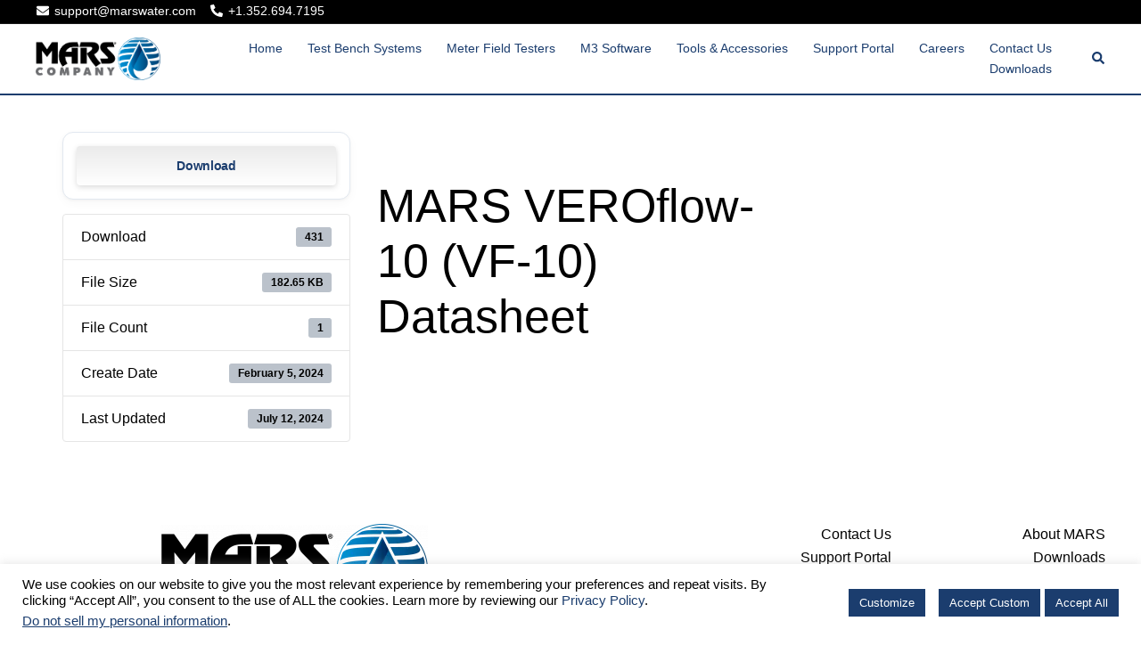

--- FILE ---
content_type: text/html; charset=UTF-8
request_url: https://www.marswater.com/download/mars-vf-10-datasheet/
body_size: 30531
content:
<!DOCTYPE html><html lang="en-US"><head><meta charset="UTF-8"><meta name="viewport" content="width=device-width, initial-scale=1"><link rel="profile" href="http://gmpg.org/xfn/11"><link rel="pingback" href="https://www.marswater.com/xmlrpc.php"><meta name='robots' content='noindex, nofollow' /><title>MARS VEROflow-10 (VF-10) Datasheet - MARS</title><meta property="og:locale" content="en_US" /><meta property="og:type" content="article" /><meta property="og:title" content="MARS VEROflow-10 (VF-10) Datasheet - MARS" /><meta property="og:url" content="https://www.marswater.com/download/mars-vf-10-datasheet/" /><meta property="og:site_name" content="MARS" /><meta property="article:modified_time" content="2024-07-12T13:44:04+00:00" /><meta name="twitter:card" content="summary_large_image" /> <script type="application/ld+json" class="yoast-schema-graph">{"@context":"https://schema.org","@graph":[{"@type":"WebPage","@id":"https://www.marswater.com/download/mars-vf-10-datasheet/","url":"https://www.marswater.com/download/mars-vf-10-datasheet/","name":"MARS VEROflow-10 (VF-10) Datasheet - MARS","isPartOf":{"@id":"https://www.marswater.com/#website"},"datePublished":"2024-02-05T16:08:21+00:00","dateModified":"2024-07-12T13:44:04+00:00","breadcrumb":{"@id":"https://www.marswater.com/download/mars-vf-10-datasheet/#breadcrumb"},"inLanguage":"en-US","potentialAction":[{"@type":"ReadAction","target":["https://www.marswater.com/download/mars-vf-10-datasheet/"]}]},{"@type":"BreadcrumbList","@id":"https://www.marswater.com/download/mars-vf-10-datasheet/#breadcrumb","itemListElement":[{"@type":"ListItem","position":1,"name":"Home","item":"https://www.marswater.com/"},{"@type":"ListItem","position":2,"name":"MARS VEROflow-10 (VF-10) Datasheet"}]},{"@type":"WebSite","@id":"https://www.marswater.com/#website","url":"https://www.marswater.com/","name":"MARS","description":"","publisher":{"@id":"https://www.marswater.com/#organization"},"potentialAction":[{"@type":"SearchAction","target":{"@type":"EntryPoint","urlTemplate":"https://www.marswater.com/?s={search_term_string}"},"query-input":{"@type":"PropertyValueSpecification","valueRequired":true,"valueName":"search_term_string"}}],"inLanguage":"en-US"},{"@type":"Organization","@id":"https://www.marswater.com/#organization","name":"MARS Company","url":"https://www.marswater.com/","logo":{"@type":"ImageObject","inLanguage":"en-US","@id":"https://www.marswater.com/#/schema/logo/image/","url":"https://marswater.com/wp-content/uploads/2022/01/FA-Mars-Logo-2C-H.png","contentUrl":"https://marswater.com/wp-content/uploads/2022/01/FA-Mars-Logo-2C-H.png","width":1393,"height":475,"caption":"MARS Company"},"image":{"@id":"https://www.marswater.com/#/schema/logo/image/"}}]}</script> <link rel='dns-prefetch' href='//www.googletagmanager.com' /><link rel="alternate" type="application/rss+xml" title="MARS &raquo; Feed" href="https://www.marswater.com/feed/" /><link rel="alternate" type="application/rss+xml" title="MARS &raquo; Comments Feed" href="https://www.marswater.com/comments/feed/" /><link rel="alternate" title="oEmbed (JSON)" type="application/json+oembed" href="https://www.marswater.com/wp-json/oembed/1.0/embed?url=https%3A%2F%2Fwww.marswater.com%2Fdownload%2Fmars-vf-10-datasheet%2F" /><link rel="alternate" title="oEmbed (XML)" type="text/xml+oembed" href="https://www.marswater.com/wp-json/oembed/1.0/embed?url=https%3A%2F%2Fwww.marswater.com%2Fdownload%2Fmars-vf-10-datasheet%2F&#038;format=xml" /><style id='wp-img-auto-sizes-contain-inline-css' type='text/css'>img:is([sizes=auto i],[sizes^="auto," i]){contain-intrinsic-size:3000px 1500px}
/*# sourceURL=wp-img-auto-sizes-contain-inline-css */</style><link rel="preload" as="image" href="https://marswater.com/wp-content/uploads/2022/01/FA-Mars-Logo-2C-H.png"><link rel="preload" as="image" href="https://marswater.com/wp-content/uploads/2022/01/FA-Mars-Logo-2C-H.png"><link rel="preload" as="image" href="https://marswater.com/wp-content/uploads/2022/01/FA-Mars-Logo-2C-H.png"><link data-optimized="1" rel='stylesheet' id='sydney-bootstrap-css' href='https://www.marswater.com/wp-content/litespeed/css/9c0c2efeb47ec68c354e6e3ee123e659.css?ver=3e659' type='text/css' media='all' /><link data-optimized="1" rel='stylesheet' id='sydney-ext-footer-styles-css' href='https://www.marswater.com/wp-content/litespeed/css/aa1d0c75ba198f837c22a2eec3aace58.css?ver=ace58' type='text/css' media='all' /><link data-optimized="1" rel='stylesheet' id='wp-block-library-css' href='https://www.marswater.com/wp-content/litespeed/css/371c6ba1574e181a9e697b3db8e7d36a.css?ver=7d36a' type='text/css' media='all' /><style id='classic-theme-styles-inline-css' type='text/css'>/*! This file is auto-generated */
.wp-block-button__link{color:#fff;background-color:#32373c;border-radius:9999px;box-shadow:none;text-decoration:none;padding:calc(.667em + 2px) calc(1.333em + 2px);font-size:1.125em}.wp-block-file__button{background:#32373c;color:#fff;text-decoration:none}
/*# sourceURL=/wp-includes/css/classic-themes.min.css */</style><link data-optimized="1" rel='stylesheet' id='wp-components-css' href='https://www.marswater.com/wp-content/litespeed/css/6d204e126bc2055b7121682253190793.css?ver=90793' type='text/css' media='all' /><link data-optimized="1" rel='stylesheet' id='wp-preferences-css' href='https://www.marswater.com/wp-content/litespeed/css/47cb30e5872d1fc3d6da6cf24b82e1f6.css?ver=2e1f6' type='text/css' media='all' /><link data-optimized="1" rel='stylesheet' id='wp-block-editor-css' href='https://www.marswater.com/wp-content/litespeed/css/030785214191ac7a71635f572350ae78.css?ver=0ae78' type='text/css' media='all' /><link data-optimized="1" rel='stylesheet' id='popup-maker-block-library-style-css' href='https://www.marswater.com/wp-content/litespeed/css/05d4cb16ae447f069132454ac83dc989.css?ver=dc989' type='text/css' media='all' /><style id='global-styles-inline-css' type='text/css'>:root{--wp--preset--aspect-ratio--square: 1;--wp--preset--aspect-ratio--4-3: 4/3;--wp--preset--aspect-ratio--3-4: 3/4;--wp--preset--aspect-ratio--3-2: 3/2;--wp--preset--aspect-ratio--2-3: 2/3;--wp--preset--aspect-ratio--16-9: 16/9;--wp--preset--aspect-ratio--9-16: 9/16;--wp--preset--color--black: #000000;--wp--preset--color--cyan-bluish-gray: #abb8c3;--wp--preset--color--white: #ffffff;--wp--preset--color--pale-pink: #f78da7;--wp--preset--color--vivid-red: #cf2e2e;--wp--preset--color--luminous-vivid-orange: #ff6900;--wp--preset--color--luminous-vivid-amber: #fcb900;--wp--preset--color--light-green-cyan: #7bdcb5;--wp--preset--color--vivid-green-cyan: #00d084;--wp--preset--color--pale-cyan-blue: #8ed1fc;--wp--preset--color--vivid-cyan-blue: #0693e3;--wp--preset--color--vivid-purple: #9b51e0;--wp--preset--gradient--vivid-cyan-blue-to-vivid-purple: linear-gradient(135deg,rgb(6,147,227) 0%,rgb(155,81,224) 100%);--wp--preset--gradient--light-green-cyan-to-vivid-green-cyan: linear-gradient(135deg,rgb(122,220,180) 0%,rgb(0,208,130) 100%);--wp--preset--gradient--luminous-vivid-amber-to-luminous-vivid-orange: linear-gradient(135deg,rgb(252,185,0) 0%,rgb(255,105,0) 100%);--wp--preset--gradient--luminous-vivid-orange-to-vivid-red: linear-gradient(135deg,rgb(255,105,0) 0%,rgb(207,46,46) 100%);--wp--preset--gradient--very-light-gray-to-cyan-bluish-gray: linear-gradient(135deg,rgb(238,238,238) 0%,rgb(169,184,195) 100%);--wp--preset--gradient--cool-to-warm-spectrum: linear-gradient(135deg,rgb(74,234,220) 0%,rgb(151,120,209) 20%,rgb(207,42,186) 40%,rgb(238,44,130) 60%,rgb(251,105,98) 80%,rgb(254,248,76) 100%);--wp--preset--gradient--blush-light-purple: linear-gradient(135deg,rgb(255,206,236) 0%,rgb(152,150,240) 100%);--wp--preset--gradient--blush-bordeaux: linear-gradient(135deg,rgb(254,205,165) 0%,rgb(254,45,45) 50%,rgb(107,0,62) 100%);--wp--preset--gradient--luminous-dusk: linear-gradient(135deg,rgb(255,203,112) 0%,rgb(199,81,192) 50%,rgb(65,88,208) 100%);--wp--preset--gradient--pale-ocean: linear-gradient(135deg,rgb(255,245,203) 0%,rgb(182,227,212) 50%,rgb(51,167,181) 100%);--wp--preset--gradient--electric-grass: linear-gradient(135deg,rgb(202,248,128) 0%,rgb(113,206,126) 100%);--wp--preset--gradient--midnight: linear-gradient(135deg,rgb(2,3,129) 0%,rgb(40,116,252) 100%);--wp--preset--font-size--small: 13px;--wp--preset--font-size--medium: 20px;--wp--preset--font-size--large: 36px;--wp--preset--font-size--x-large: 42px;--wp--preset--spacing--20: 0.44rem;--wp--preset--spacing--30: 0.67rem;--wp--preset--spacing--40: 1rem;--wp--preset--spacing--50: 1.5rem;--wp--preset--spacing--60: 2.25rem;--wp--preset--spacing--70: 3.38rem;--wp--preset--spacing--80: 5.06rem;--wp--preset--shadow--natural: 6px 6px 9px rgba(0, 0, 0, 0.2);--wp--preset--shadow--deep: 12px 12px 50px rgba(0, 0, 0, 0.4);--wp--preset--shadow--sharp: 6px 6px 0px rgba(0, 0, 0, 0.2);--wp--preset--shadow--outlined: 6px 6px 0px -3px rgb(255, 255, 255), 6px 6px rgb(0, 0, 0);--wp--preset--shadow--crisp: 6px 6px 0px rgb(0, 0, 0);}:where(.is-layout-flex){gap: 0.5em;}:where(.is-layout-grid){gap: 0.5em;}body .is-layout-flex{display: flex;}.is-layout-flex{flex-wrap: wrap;align-items: center;}.is-layout-flex > :is(*, div){margin: 0;}body .is-layout-grid{display: grid;}.is-layout-grid > :is(*, div){margin: 0;}:where(.wp-block-columns.is-layout-flex){gap: 2em;}:where(.wp-block-columns.is-layout-grid){gap: 2em;}:where(.wp-block-post-template.is-layout-flex){gap: 1.25em;}:where(.wp-block-post-template.is-layout-grid){gap: 1.25em;}.has-black-color{color: var(--wp--preset--color--black) !important;}.has-cyan-bluish-gray-color{color: var(--wp--preset--color--cyan-bluish-gray) !important;}.has-white-color{color: var(--wp--preset--color--white) !important;}.has-pale-pink-color{color: var(--wp--preset--color--pale-pink) !important;}.has-vivid-red-color{color: var(--wp--preset--color--vivid-red) !important;}.has-luminous-vivid-orange-color{color: var(--wp--preset--color--luminous-vivid-orange) !important;}.has-luminous-vivid-amber-color{color: var(--wp--preset--color--luminous-vivid-amber) !important;}.has-light-green-cyan-color{color: var(--wp--preset--color--light-green-cyan) !important;}.has-vivid-green-cyan-color{color: var(--wp--preset--color--vivid-green-cyan) !important;}.has-pale-cyan-blue-color{color: var(--wp--preset--color--pale-cyan-blue) !important;}.has-vivid-cyan-blue-color{color: var(--wp--preset--color--vivid-cyan-blue) !important;}.has-vivid-purple-color{color: var(--wp--preset--color--vivid-purple) !important;}.has-black-background-color{background-color: var(--wp--preset--color--black) !important;}.has-cyan-bluish-gray-background-color{background-color: var(--wp--preset--color--cyan-bluish-gray) !important;}.has-white-background-color{background-color: var(--wp--preset--color--white) !important;}.has-pale-pink-background-color{background-color: var(--wp--preset--color--pale-pink) !important;}.has-vivid-red-background-color{background-color: var(--wp--preset--color--vivid-red) !important;}.has-luminous-vivid-orange-background-color{background-color: var(--wp--preset--color--luminous-vivid-orange) !important;}.has-luminous-vivid-amber-background-color{background-color: var(--wp--preset--color--luminous-vivid-amber) !important;}.has-light-green-cyan-background-color{background-color: var(--wp--preset--color--light-green-cyan) !important;}.has-vivid-green-cyan-background-color{background-color: var(--wp--preset--color--vivid-green-cyan) !important;}.has-pale-cyan-blue-background-color{background-color: var(--wp--preset--color--pale-cyan-blue) !important;}.has-vivid-cyan-blue-background-color{background-color: var(--wp--preset--color--vivid-cyan-blue) !important;}.has-vivid-purple-background-color{background-color: var(--wp--preset--color--vivid-purple) !important;}.has-black-border-color{border-color: var(--wp--preset--color--black) !important;}.has-cyan-bluish-gray-border-color{border-color: var(--wp--preset--color--cyan-bluish-gray) !important;}.has-white-border-color{border-color: var(--wp--preset--color--white) !important;}.has-pale-pink-border-color{border-color: var(--wp--preset--color--pale-pink) !important;}.has-vivid-red-border-color{border-color: var(--wp--preset--color--vivid-red) !important;}.has-luminous-vivid-orange-border-color{border-color: var(--wp--preset--color--luminous-vivid-orange) !important;}.has-luminous-vivid-amber-border-color{border-color: var(--wp--preset--color--luminous-vivid-amber) !important;}.has-light-green-cyan-border-color{border-color: var(--wp--preset--color--light-green-cyan) !important;}.has-vivid-green-cyan-border-color{border-color: var(--wp--preset--color--vivid-green-cyan) !important;}.has-pale-cyan-blue-border-color{border-color: var(--wp--preset--color--pale-cyan-blue) !important;}.has-vivid-cyan-blue-border-color{border-color: var(--wp--preset--color--vivid-cyan-blue) !important;}.has-vivid-purple-border-color{border-color: var(--wp--preset--color--vivid-purple) !important;}.has-vivid-cyan-blue-to-vivid-purple-gradient-background{background: var(--wp--preset--gradient--vivid-cyan-blue-to-vivid-purple) !important;}.has-light-green-cyan-to-vivid-green-cyan-gradient-background{background: var(--wp--preset--gradient--light-green-cyan-to-vivid-green-cyan) !important;}.has-luminous-vivid-amber-to-luminous-vivid-orange-gradient-background{background: var(--wp--preset--gradient--luminous-vivid-amber-to-luminous-vivid-orange) !important;}.has-luminous-vivid-orange-to-vivid-red-gradient-background{background: var(--wp--preset--gradient--luminous-vivid-orange-to-vivid-red) !important;}.has-very-light-gray-to-cyan-bluish-gray-gradient-background{background: var(--wp--preset--gradient--very-light-gray-to-cyan-bluish-gray) !important;}.has-cool-to-warm-spectrum-gradient-background{background: var(--wp--preset--gradient--cool-to-warm-spectrum) !important;}.has-blush-light-purple-gradient-background{background: var(--wp--preset--gradient--blush-light-purple) !important;}.has-blush-bordeaux-gradient-background{background: var(--wp--preset--gradient--blush-bordeaux) !important;}.has-luminous-dusk-gradient-background{background: var(--wp--preset--gradient--luminous-dusk) !important;}.has-pale-ocean-gradient-background{background: var(--wp--preset--gradient--pale-ocean) !important;}.has-electric-grass-gradient-background{background: var(--wp--preset--gradient--electric-grass) !important;}.has-midnight-gradient-background{background: var(--wp--preset--gradient--midnight) !important;}.has-small-font-size{font-size: var(--wp--preset--font-size--small) !important;}.has-medium-font-size{font-size: var(--wp--preset--font-size--medium) !important;}.has-large-font-size{font-size: var(--wp--preset--font-size--large) !important;}.has-x-large-font-size{font-size: var(--wp--preset--font-size--x-large) !important;}
:where(.wp-block-post-template.is-layout-flex){gap: 1.25em;}:where(.wp-block-post-template.is-layout-grid){gap: 1.25em;}
:where(.wp-block-term-template.is-layout-flex){gap: 1.25em;}:where(.wp-block-term-template.is-layout-grid){gap: 1.25em;}
:where(.wp-block-columns.is-layout-flex){gap: 2em;}:where(.wp-block-columns.is-layout-grid){gap: 2em;}
:root :where(.wp-block-pullquote){font-size: 1.5em;line-height: 1.6;}
/*# sourceURL=global-styles-inline-css */</style><link data-optimized="1" rel='stylesheet' id='cookie-law-info-css' href='https://www.marswater.com/wp-content/litespeed/css/8b6159c5d1dca1342b4d0065186771b1.css?ver=771b1' type='text/css' media='all' /><link data-optimized="1" rel='stylesheet' id='cookie-law-info-gdpr-css' href='https://www.marswater.com/wp-content/litespeed/css/350f7ea8439ee8c1870da6f41eb2c2ec.css?ver=2c2ec' type='text/css' media='all' /><link data-optimized="1" rel='stylesheet' id='wpdm-fonticon-css' href='https://www.marswater.com/wp-content/litespeed/css/ab2d7c0c3362eaaba4e980b6de134cc1.css?ver=34cc1' type='text/css' media='all' /><link data-optimized="1" rel='stylesheet' id='wpdm-front-css' href='https://www.marswater.com/wp-content/litespeed/css/49f19a04fc310039d12121928c3ee629.css?ver=ee629' type='text/css' media='all' /><style id='wpdm-front-inline-css' type='text/css'>.w3eden { /* color-scheme: light */ }
/*# sourceURL=wpdm-front-inline-css */</style><link data-optimized="1" rel='stylesheet' id='parent-style-css' href='https://www.marswater.com/wp-content/litespeed/css/ce65e9ee0d7d8483352850717ad72f62.css?ver=72f62' type='text/css' media='all' /><link data-optimized="1" rel='stylesheet' id='child-style-css' href='https://www.marswater.com/wp-content/litespeed/css/5b2f552f3a04f1acd4295d5b4449924d.css?ver=9924d' type='text/css' media='all' /><link data-optimized="1" rel='stylesheet' id='sydney-elementor-css' href='https://www.marswater.com/wp-content/litespeed/css/e93a194b64ba77c7b0cfc445e2b58d6a.css?ver=58d6a' type='text/css' media='all' /><link data-optimized="1" rel='stylesheet' id='sydney-social-icons-css' href='https://www.marswater.com/wp-content/litespeed/css/3335d0196eeaeadf297d9b27be10700b.css?ver=0700b' type='text/css' media='all' /><link data-optimized="1" rel='stylesheet' id='sydney-style-min-css' href='https://www.marswater.com/wp-content/litespeed/css/f675283fa26c2e0f5a206e94b3e46786.css?ver=46786' type='text/css' media='all' /><style id='sydney-style-min-inline-css' type='text/css'>.page-template-page_front-page.elementor-page,.page-template-page_front-page.panel-layout{background:#fff;}.site-header{background-color:rgba(255,255,255,0.9);}html{scroll-behavior:smooth;}.woocommerce ul.products li.product{text-align:center;}.woocommerce ul.products li.product .loop-button-wrapper .button{background-color:;}.woocommerce ul.products li.product .loop-button-wrapper .button{color:;fill:;}.woocommerce ul.products li.product .loop-button-wrapper .button{font-size:13px;}.woocommerce ul.products li.product .onsale,.yith-wcqv-main span.onsale,.woocommerce span.onsale{background-color:;}.woocommerce ul.products li.product .onsale,.yith-wcqv-main span.onsale,.woocommerce span.onsale{color:;}.woocommerce ul.products li.product .onsale,.yith-wcqv-main span.onsale,.woocommerce span.onsale{font-size:12px;}.woocommerce ul.products li.product h2{font-size:16px;}.woocommerce ul.products li.product h2{color:;}.woocommerce ul.products li.product .price{font-size:18px;}.woocommerce ul.products li.product .price{color:;}.woocommerce div.product .product_title{color:;}.woocommerce div.product p.price{color:;}.sydney-tabs-style1 .woocommerce-tabs ul.tabs li.active a,.sydney-tabs-style1 .woocommerce-tabs ul.tabs li:hover a{border-color:;}.sydney-tabs-style1 .woocommerce-tabs ul.tabs{border-bottom-color:rgba(35,52,82,0.3);}.woocommerce-tabs ul.tabs li:not(.active) a,.woocommerce-tabs ul.tabs li:not(.active) a:hover{color:;}.woocommerce-tabs ul.tabs li.active a,.woocommerce-tabs ul.tabs li.active a:hover{color:;}.header-image{background-size:cover;}.header-image{height:300px;}.llms-student-dashboard .llms-button-secondary:hover,.llms-button-action:hover,.facts-section.style2 .roll-counter i,.roll-team.type-b.style2 .team-item .team-social li:hover a,.portfolio-section.style2 .project-filter li a:hover,.timeline-section.style2 .timeline .icon .fa::before,.style1 .plan-icon,.style3 .plan-icon,.roll-team.type-b .team-social li a,#mainnav ul li a:hover,.sydney_contact_info_widget span,.roll-team .team-content .name,.roll-team .team-item .team-pop .team-social li:hover a,.roll-infomation li.address:before,.roll-infomation li.phone:before,.roll-infomation li.email:before,.roll-button.border,.roll-button:hover,.roll-icon-list .icon i,.roll-icon-list .content h3 a:hover,.roll-icon-box.white .content h3 a,.roll-icon-box .icon i,.roll-icon-box .content h3 a:hover,.switcher-container .switcher-icon a:focus,.go-top:hover,.hentry .meta-post a:hover,#mainnav > ul > li > a.active,#mainnav > ul > li > a:hover,button:hover,input[type="button"]:hover,input[type="reset"]:hover,input[type="submit"]:hover,.text-color,.social-menu-widget a,.social-menu-widget a:hover,.archive .team-social li a,a,h1 a,h2 a,h3 a,h4 a,h5 a,h6 a,.classic-alt .meta-post a,.single .meta-post a,.header-contact .fa,.social-navigation li a:hover,.widget_sydney_testimonials .fa-quote-left,.timeline-section.style2 .timeline-date,.content-area.modern .hentry .meta-post span:before,.content-area.modern .post-cat,.content-area.modern .read-more-gt{color:#1b3d6e}.sydney-post-sharing .sharing-element:hover,.llms-student-dashboard .llms-button-secondary,.llms-button-action,.roll-team.type-b.style2 .avatar::after,.project-filter li a.active,.project-filter li a:hover,.woocommerce a.button,.woocommerce button.button,.woocommerce input.button,.project-filter li.active,.project-filter li:hover,.roll-team.type-b .team-item .team-social li:hover a,.preloader .pre-bounce1,.preloader .pre-bounce2,.roll-team .team-item .team-pop,.roll-progress .progress-animate,.roll-socials li a:hover,.roll-project .project-item .project-pop,.roll-project .project-filter li.active,.roll-project .project-filter li:hover,.roll-button.light:hover,.roll-button.border:hover,.roll-button,.roll-icon-box.white .icon,.owl-theme .owl-controls .owl-page.active span,.owl-theme .owl-controls.clickable .owl-page:hover span,.go-top,.bottom .socials li:hover a,.sidebar .widget:before,.blog-pagination ul li.active,.blog-pagination ul li:hover a,.content-area .hentry:after,.text-slider .maintitle:after,.error-wrap #search-submit:hover,#mainnav .sub-menu li:hover > a,#mainnav ul li ul:after,button,input[type="button"],input[type="reset"],input[type="submit"],.panel-grid-cell .widget-title:after,.social-section.style2 .social-menu-widget li a:hover,.count-number,.cart-amount,.sydney-video.vid-lightbox .toggle-popup,.footer-contact .widget-title:after,.fp-contact .fa,.pricing-section.style4 .plan-item.featured-plan .plan-header,.woocommerce .widget_price_filter .ui-slider .ui-slider-range{background-color:#1b3d6e}.llms-student-dashboard .llms-button-secondary,.llms-student-dashboard .llms-button-secondary:hover,.llms-button-action,.llms-button-action:hover,.owl-theme .owl-controls .owl-page:hover span,.owl-theme .owl-controls .owl-page.active span,.roll-team.type-b .team-social li a,.roll-socials li a:hover,.roll-socials li a,.roll-button.light:hover,.roll-button.border,.roll-button,.roll-icon-list .icon,.roll-icon-box .icon,.comment .comment-detail,.widget-tags .tag-list a:hover,.blog-pagination ul li,.error-wrap #search-submit:hover,textarea:focus,input[type="text"]:focus,input[type="password"]:focus,input[type="datetime"]:focus,input[type="datetime-local"]:focus,input[type="date"]:focus,input[type="month"]:focus,input[type="time"]:focus,input[type="week"]:focus,input[type="number"]:focus,input[type="email"]:focus,input[type="url"]:focus,input[type="search"]:focus,input[type="tel"]:focus,input[type="color"]:focus,button,input[type="button"],input[type="reset"],input[type="submit"],.archive .team-social li a,.latest-news-wrapper.carousel.style2 .meta-post a:hover{border-color:#1b3d6e}.sydney_contact_info_widget span,.header-contact-info svg,.site-header .cart-contents:hover svg,.site-header .header-account:hover svg{fill:#1b3d6e;}.go-top:hover svg{stroke:#1b3d6e;}.timeline-section.style2 .timeline .icon{background-color:rgba(27,61,110,0.9)!important;}.site-header.float-header{background-color:rgba(255,255,255,0.9);}@media only screen and (max-width:1024px){.site-header{background-color:#ffffff;}}#mainnav ul li a,#mainnav ul li::before{color:#1b3d6e}#mainnav .sub-menu li a{color:#1b3d6e}#mainnav .sub-menu li a{background:#ffffff}.text-slider .maintitle,.text-slider .subtitle{color:#ffffff}@media (min-width:992px){.text-slider .maintitle{font-size:68px;}}@media (min-width:576px) and (max-width:991px){.text-slider .maintitle{font-size:32px;}}@media (max-width:575px){.text-slider .maintitle{font-size:18px;}}@media (min-width:992px){.text-slider .subtitle{font-size:18px;}}@media (min-width:576px) and (max-width:991px){.text-slider .subtitle{font-size:18px;}}@media (max-width:575px){.text-slider .subtitle{font-size:16px;}}.slider-overlay{background-color:;}.text-slider .maintitle{color:;}.text-slider .subtitle{color:;}@media (min-width:992px){.text-slider{max-width:100%;}}@media (min-width:576px) and (max-width:991px){.text-slider{max-width:100%;}}@media (max-width:575px){.text-slider{max-width:100%;}}.text-slider{animation-name:slideInRight}.button-slider{animation-name:none}body{color:#000000}#secondary{background-color:#ffffff;}#secondary,#secondary a{color:#000000}.footer-widgets{background-color:#ffffff}#sidebar-footer,#sidebar-footer a,.footer-widgets .widget-title{color:#000000}.site-footer{background-color:#1b3d6e}.site-footer,.site-footer a{color:#ffffff}.overlay{background-color:#000000}.btn-menu .sydney-svg-icon{fill:#1b3d6e}#mainnav ul li a:hover,.main-header #mainnav .menu > li > a:hover{color:#0077b4}@media (min-width:992px){.footer-separator div,.footer-separator svg{height:150px;}}@media (min-width:576px) and (max-width:991px){.footer-separator div,.footer-separator svg{height:150px;}}@media (max-width:575px){.footer-separator div,.footer-separator svg{height:100px;}}@media (min-width:992px){.footer-separator svg{width:100%;}}@media (min-width:576px) and (max-width:991px){.footer-separator svg{width:100%;}}@media (max-width:575px){.footer-separator svg{width:100%;}}.footer-separator svg{fill:;}.footer-separator div{background-color:;}.panel-grid-cell .widget-title{margin-bottom:60px;}@media only screen and (max-width:1024px){.panel-grid-cell .widget-title{margin-bottom:30px;}}.panel-grid-cell .widget-title{text-transform:none;}.header-contact{background-color:#000000}@media only screen and (max-width:1024px){.has-hero .header-contact{background-color:#000000}}.header-contact{color:#ffffff}.header-widgets{background-color:#ffffff;}.header-widgets{color:#767676;}.page-wrap{padding-top:0;}.page-wrap{padding-bottom:50px;}.slide-inner{display:none;}.slide-inner.text-slider-stopped{display:block;}@media only screen and (max-width:1025px){.mobile-slide{display:block;}.slide-item{background-image:none !important;}.header-slider{}.slide-item{height:auto !important;}.slide-inner{min-height:initial;}}.header-custom-item .roll-button{padding-top:12px;padding-bottom:12px;}.header-custom-item .roll-button{padding-left:12px;padding-right:12px;}.header-custom-item .roll-button{font-size:13px;}.header-custom-item .roll-button{border-radius:3px;}.go-top.show{border-radius:2px;bottom:10px;}.go-top.position-right{right:20px;}.go-top.position-left{left:20px;}.go-top{background-color:#1b3d6e;}.go-top:hover{background-color:#0077b4;}.go-top{color:#ffffff;}.go-top svg{stroke:#ffffff;}.go-top:hover{color:#ffffff;}.go-top:hover svg{stroke:#ffffff;}.go-top .sydney-svg-icon,.go-top .sydney-svg-icon svg{width:16px;height:16px;}.go-top{padding:15px;}.site-info{border-top:0;}.footer-widgets-grid{gap:0;}@media (min-width:992px){.footer-widgets-grid{padding-top:0;padding-bottom:0;}}@media (min-width:576px) and (max-width:991px){.footer-widgets-grid{padding-top:60px;padding-bottom:60px;}}@media (max-width:575px){.footer-widgets-grid{padding-top:60px;padding-bottom:60px;}}@media (min-width:992px){.sidebar-column .widget .widget-title{font-size:0;}}@media (min-width:576px) and (max-width:991px){.sidebar-column .widget .widget-title{font-size:22px;}}@media (max-width:575px){.sidebar-column .widget .widget-title{font-size:22px;}}.footer-widgets{background-color:#ffffff;}.sidebar-column .widget .widget-title{color:#000000;}.sidebar-column .widget,.sidebar-column h2,.sidebar-column h3,.sidebar-column h4,.sidebar-column h5,.sidebar-column h6{color:#000000;}.sidebar-column .widget a{color:#1b3d6e;}.sidebar-column .widget h1,.sidebar-column .widget h2,.sidebar-column .widget h3,.sidebar-column .widget h4,.sidebar-column .widget h5,.sidebar-column .widget h6{color:;}.sidebar-column .widget a:hover{color:#0077b4;}.site-footer{background-color:#1b3d6e;}.site-info,.site-info a{color:#ffffff;}.site-info .sydney-svg-icon svg{fill:#ffffff;}.site-info{padding-top:5px;padding-bottom:5px;}@media (min-width:992px){button,.roll-button,a.button,.wp-block-button__link,input[type="button"],input[type="reset"],input[type="submit"]{padding-top:12px;padding-bottom:12px;}}@media (min-width:576px) and (max-width:991px){button,.roll-button,a.button,.wp-block-button__link,input[type="button"],input[type="reset"],input[type="submit"]{padding-top:12px;padding-bottom:12px;}}@media (max-width:575px){button,.roll-button,a.button,.wp-block-button__link,input[type="button"],input[type="reset"],input[type="submit"]{padding-top:12px;padding-bottom:12px;}}@media (min-width:992px){button,.roll-button,a.button,.wp-block-button__link,input[type="button"],input[type="reset"],input[type="submit"]{padding-left:35px;padding-right:35px;}}@media (min-width:576px) and (max-width:991px){button,.roll-button,a.button,.wp-block-button__link,input[type="button"],input[type="reset"],input[type="submit"]{padding-left:35px;padding-right:35px;}}@media (max-width:575px){button,.roll-button,a.button,.wp-block-button__link,input[type="button"],input[type="reset"],input[type="submit"]{padding-left:35px;padding-right:35px;}}button,.roll-button,a.button,.wp-block-button__link,input[type="button"],input[type="reset"],input[type="submit"],.wp-block-button__link{border-radius:3px;}@media (min-width:992px){button,.roll-button,a.button,.wp-block-button__link,input[type="button"],input[type="reset"],input[type="submit"]{font-size:14px;}}@media (min-width:576px) and (max-width:991px){button,.roll-button,a.button,.wp-block-button__link,input[type="button"],input[type="reset"],input[type="submit"]{font-size:14px;}}@media (max-width:575px){button,.roll-button,a.button,.wp-block-button__link,input[type="button"],input[type="reset"],input[type="submit"]{font-size:14px;}}button,.roll-button,a.button,.wp-block-button__link,input[type="button"],input[type="reset"],input[type="submit"]{text-transform:uppercase;}button,div.wpforms-container-full .wpforms-form input[type=submit],div.wpforms-container-full .wpforms-form button[type=submit],div.wpforms-container-full .wpforms-form .wpforms-page-button,.roll-button,a.button,.wp-block-button__link,input[type="button"],input[type="reset"],input[type="submit"]{background-color:#1b3d6e;}button:hover,div.wpforms-container-full .wpforms-form input[type=submit]:hover,div.wpforms-container-full .wpforms-form button[type=submit]:hover,div.wpforms-container-full .wpforms-form .wpforms-page-button:hover,.roll-button:hover,a.button:hover,.wp-block-button__link:hover,input[type="button"]:hover,input[type="reset"]:hover,input[type="submit"]:hover{background-color:#0077b4;}button,div.wpforms-container-full .wpforms-form input[type=submit],div.wpforms-container-full .wpforms-form button[type=submit],div.wpforms-container-full .wpforms-form .wpforms-page-button,.checkout-button.button,a.button,.wp-block-button__link,input[type="button"],input[type="reset"],input[type="submit"]{color:#ffffff;}button:hover,div.wpforms-container-full .wpforms-form input[type=submit]:hover,div.wpforms-container-full .wpforms-form button[type=submit]:hover,div.wpforms-container-full .wpforms-form .wpforms-page-button:hover,.roll-button:hover,a.button:hover,.wp-block-button__link:hover,input[type="button"]:hover,input[type="reset"]:hover,input[type="submit"]:hover{color:#ffffff;}.is-style-outline .wp-block-button__link,div.wpforms-container-full .wpforms-form input[type=submit],div.wpforms-container-full .wpforms-form button[type=submit],div.wpforms-container-full .wpforms-form .wpforms-page-button,.roll-button,.wp-block-button__link.is-style-outline,button,a.button,.wp-block-button__link,input[type="button"],input[type="reset"],input[type="submit"]{border-color:#1b3d6e;}button:hover,div.wpforms-container-full .wpforms-form input[type=submit]:hover,div.wpforms-container-full .wpforms-form button[type=submit]:hover,div.wpforms-container-full .wpforms-form .wpforms-page-button:hover,.roll-button:hover,a.button:hover,.wp-block-button__link:hover,input[type="button"]:hover,input[type="reset"]:hover,input[type="submit"]:hover{border-color:#0077b4;}@media (min-width:992px){.page-banner-inner:not(.cat-banner-inner){min-height:600px;}}@media (min-width:576px) and (max-width:991px){.page-banner-inner:not(.cat-banner-inner){min-height:300px;}}@media (max-width:575px){.page-banner-inner:not(.cat-banner-inner){min-height:200px;}}@media (min-width:992px){.page-banner-inner.cat-banner-inner{min-height:400px;}}@media (min-width:576px) and (max-width:991px){.page-banner-inner.cat-banner-inner{min-height:300px;}}@media (max-width:575px){.page-banner-inner.cat-banner-inner{min-height:200px;}}.page-banner-inner.cat-banner-inner{text-align:left;}.sydney-reading-progress__bar{background-color:;}.navigation.pagination{text-align:left;}.posts-layout .list-image{width:30%;}.posts-layout .list-content{width:70%;}.content-area:not(.layout4):not(.layout6) .posts-layout .entry-thumb{margin:0 0 24px 0;}.layout4 .entry-thumb,.layout6 .entry-thumb{margin:0 24px 0 0;}.layout6 article:nth-of-type(even) .list-image .entry-thumb{margin:0 0 0 24px;}.posts-layout .entry-header{margin-bottom:24px;}.posts-layout .entry-meta.below-excerpt{margin:15px 0 0;}.posts-layout .entry-meta.above-title{margin:0 0 15px;}.single .entry-header .entry-title{color:#1b3d6e;}.single .entry-header .entry-meta,.single .entry-header .entry-meta a{color:#000000;}@media (min-width:992px){.single .entry-meta{font-size:12px;}}@media (min-width:576px) and (max-width:991px){.single .entry-meta{font-size:12px;}}@media (max-width:575px){.single .entry-meta{font-size:12px;}}@media (min-width:992px){.single .entry-header .entry-title{font-size:48px;}}@media (min-width:576px) and (max-width:991px){.single .entry-header .entry-title{font-size:32px;}}@media (max-width:575px){.single .entry-header .entry-title{font-size:32px;}}.posts-layout .entry-post{color:#1b3d6e;}.posts-layout .entry-title a{color:#1b3d6e;}.posts-layout .author,.posts-layout .entry-meta a{color:#000000;}@media (min-width:992px){.posts-layout .entry-post{font-size:16px;}}@media (min-width:576px) and (max-width:991px){.posts-layout .entry-post{font-size:16px;}}@media (max-width:575px){.posts-layout .entry-post{font-size:16px;}}@media (min-width:992px){.posts-layout .entry-meta{font-size:12px;}}@media (min-width:576px) and (max-width:991px){.posts-layout .entry-meta{font-size:12px;}}@media (max-width:575px){.posts-layout .entry-meta{font-size:12px;}}@media (min-width:992px){.posts-layout .entry-title{font-size:32px;}}@media (min-width:576px) and (max-width:991px){.posts-layout .entry-title{font-size:32px;}}@media (max-width:575px){.posts-layout .entry-title{font-size:32px;}}.blog-banner,.page-banner-inner{background-color:;}.blog-banner .blog-banner-title,.page-banner-inner .archive-title{color:;}@media (min-width:992px){.blog-banner .blog-banner-title,.page-banner-inner .archive-title{font-size:52px;}}@media (min-width:576px) and (max-width:991px){.blog-banner .blog-banner-title,.page-banner-inner .archive-title{font-size:42px;}}@media (max-width:575px){.blog-banner .blog-banner-title,.page-banner-inner .archive-title{font-size:32px;}}.featured-posts{margin-top:30px;margin-bottom:0;}.single .entry-header{margin-bottom:40px;}.single .entry-thumb{margin-bottom:40px;}.single .entry-meta-above{margin-bottom:24px;}.single .entry-meta-below{margin-top:24px;}.sydney-breadcrumb-trail{text-align:left;}.sydney-breadcrumb-trail{background-color:;}.sydney-breadcrumb-trail ul li a{color:;}.sydney-breadcrumb-trail ul li a:hover{color:;}.sydney-breadcrumb-trail{color:;}.sydney-breadcrumb-trail svg{fill:;}@media (min-width:992px){.sydney-breadcrumb-trail{padding-top:15px;padding-bottom:15px;}}@media (min-width:576px) and (max-width:991px){.sydney-breadcrumb-trail{padding-top:15px;padding-bottom:15px;}}@media (max-width:575px){.sydney-breadcrumb-trail{padding-top:15px;padding-bottom:15px;}}.top-bar{background-color:#000000;}.top-bar,.top-bar a{color:;}.top-bar svg{fill:;}.top-bar-inner{padding-top:5px;padding-bottom:5px;}.top-bar{border-bottom:1px solid rgba(255,255,255,0.1);}.main-header,.bottom-header-row{border-bottom:0 solid rgba(255,255,255,0.1);}.header_layout_3,.header_layout_4,.header_layout_5{border-bottom:1px solid rgba(255,255,255,0.1);}.main-header,.header-search-form,.menu-expanded{background-color:#ffffff;}.main-header.sticky-active{background-color:;}.main-header .site-title a,.main-header .site-description,#mainnav .nav-menu > li > a,.main-header #mainnav .menu > li > a,.main-header .header-contact a,.main-header .logout-link,.main-header .html-item,.main-header .sydney-login-toggle{color:#1b3d6e;}.main-header .sydney-svg-icon svg,.main-header .dropdown-symbol .sydney-svg-icon svg{fill:#1b3d6e;}.sticky-active .main-header .site-title a,.sticky-active .main-header .site-description,.sticky-active .main-header #mainnav .menu > li > a,.sticky-active .main-header .header-contact a,.sticky-active .main-header .logout-link,.sticky-active .main-header .html-item,.sticky-active .main-header .sydney-login-toggle{color:;}.sticky-active .main-header .sydney-svg-icon svg,.sticky-active .main-header .dropdown-symbol .sydney-svg-icon svg{fill:;}.bottom-header-row{background-color:;}.bottom-header-row,.bottom-header-row .header-contact a,.bottom-header-row #mainnav .menu > li > a{color:;}.bottom-header-row #mainnav .menu > li > a:hover{color:#0077b4;}.bottom-header-row .header-item svg,.dropdown-symbol .sydney-svg-icon svg{fill:;}.main-header .site-header-inner,.main-header .top-header-row{padding-top:15px;padding-bottom:15px;}.bottom-header-inner{padding-top:15px;padding-bottom:15px;}.bottom-header-row #mainnav ul ul li,.main-header #mainnav ul ul li{background-color:#ffffff;}.bottom-header-row #mainnav ul ul li a,.bottom-header-row #mainnav ul ul li:hover a,.main-header #mainnav ul ul li:hover a,.main-header #mainnav ul ul li a{color:#1b3d6e;}.bottom-header-row #mainnav ul ul li svg,.main-header #mainnav ul ul li svg{fill:#1b3d6e;}.main-header-cart .count-number{color:#000000;}.main-header-cart .widget_shopping_cart .widgettitle:after,.main-header-cart .widget_shopping_cart .woocommerce-mini-cart__buttons:before{background-color:rgba(0,0,0,0.1);}@media only screen and (max-width:1024px){.bottom-header-row,.main-header,.mobile-logo-link ~ .desktop-logo-link{display:none;}.sydney-offcanvas-menu,.mobile-header,.mobile-logo-link{display:block;}}@media only screen and (min-width:1025px){#mainnav > div > ul,.bottom-header-row #mainnav > div > ul{align-items:initial;}#mainnav > div > ul{-ms-flex-wrap:wrap;flex-wrap:wrap;}}.sydney-offcanvas-menu .mainnav ul li{text-align:left;}.sydney-offcanvas-menu .mainnav a{padding:10px 0;}.menu-toggle .sydney-svg-icon,.menu-toggle .sydney-svg-icon svg{width:16px;height:16px;max-height:16px;}#masthead-mobile{background-color:;}#masthead-mobile .site-description,#masthead-mobile a:not(.button){color:;}#masthead-mobile svg{fill:;}.mobile-header{padding-top:15px;padding-bottom:15px;}.sydney-offcanvas-menu{background-color:#ffffff;}.sydney-offcanvas-menu,.sydney-offcanvas-menu #mainnav a:not(.button),.sydney-offcanvas-menu a:not(.button){color:#1b3d6e;}.sydney-offcanvas-menu svg,.sydney-offcanvas-menu .dropdown-symbol .sydney-svg-icon svg{fill:#1b3d6e;}@media (min-width:992px){.site-logo{max-height:50px;}}@media (min-width:576px) and (max-width:991px){.site-logo{max-height:50px;}}@media (max-width:575px){.site-logo{max-height:35px;}}.site-title a,.site-title a:visited,.main-header .site-title a,.main-header .site-title a:visited{color:#000000}.site-description,.main-header .site-description{color:#000000}@media (min-width:992px){.site-title{font-size:32px;}}@media (min-width:576px) and (max-width:991px){.site-title{font-size:24px;}}@media (max-width:575px){.site-title{font-size:20px;}}@media (min-width:992px){.site-description{font-size:16px;}}@media (min-width:576px) and (max-width:991px){.site-description{font-size:16px;}}@media (max-width:575px){.site-description{font-size:16px;}}h1,h2,h3,h4,h5,h6,.site-title{text-decoration:;text-transform:;font-style:;line-height:1.2;letter-spacing:px;}@media (min-width:992px){h1:not(.site-title){font-size:52px;}}@media (min-width:576px) and (max-width:991px){h1:not(.site-title){font-size:42px;}}@media (max-width:575px){h1:not(.site-title){font-size:32px;}}@media (min-width:992px){h2{font-size:42px;}}@media (min-width:576px) and (max-width:991px){h2{font-size:32px;}}@media (max-width:575px){h2{font-size:24px;}}@media (min-width:992px){h3{font-size:32px;}}@media (min-width:576px) and (max-width:991px){h3{font-size:24px;}}@media (max-width:575px){h3{font-size:20px;}}@media (min-width:992px){h4{font-size:24px;}}@media (min-width:576px) and (max-width:991px){h4{font-size:18px;}}@media (max-width:575px){h4{font-size:16px;}}@media (min-width:992px){h5{font-size:20px;}}@media (min-width:576px) and (max-width:991px){h5{font-size:16px;}}@media (max-width:575px){h5{font-size:16px;}}@media (min-width:992px){h6{font-size:18px;}}@media (min-width:576px) and (max-width:991px){h6{font-size:16px;}}@media (max-width:575px){h6{font-size:16px;}}p,.posts-layout .entry-post{text-decoration:}body,.posts-layout .entry-post{text-transform:;font-style:;line-height:1.68;letter-spacing:px;}@media (min-width:992px){body{font-size:16px;}}@media (min-width:576px) and (max-width:991px){body{font-size:16px;}}@media (max-width:575px){body{font-size:16px;}}@media (min-width:992px){.woocommerce div.product .product-gallery-summary .entry-title{font-size:32px;}}@media (min-width:576px) and (max-width:991px){.woocommerce div.product .product-gallery-summary .entry-title{font-size:32px;}}@media (max-width:575px){.woocommerce div.product .product-gallery-summary .entry-title{font-size:32px;}}@media (min-width:992px){.woocommerce div.product .product-gallery-summary .price .amount{font-size:24px;}}@media (min-width:576px) and (max-width:991px){.woocommerce div.product .product-gallery-summary .price .amount{font-size:24px;}}@media (max-width:575px){.woocommerce div.product .product-gallery-summary .price .amount{font-size:24px;}}.woocommerce ul.products li.product .col-md-7 > *,.woocommerce ul.products li.product .col-md-8 > *,.woocommerce ul.products li.product > *{margin-bottom:12px;}.wc-block-grid__product-onsale,span.onsale{border-radius:0;top:20px!important;left:20px!important;}.wc-block-grid__product-onsale,.products span.onsale{left:auto!important;right:20px;}.wc-block-grid__product-onsale,span.onsale{color:;}.wc-block-grid__product-onsale,span.onsale{background-color:;}ul.wc-block-grid__products li.wc-block-grid__product .wc-block-grid__product-title,ul.wc-block-grid__products li.wc-block-grid__product .woocommerce-loop-product__title,ul.wc-block-grid__products li.product .wc-block-grid__product-title,ul.wc-block-grid__products li.product .woocommerce-loop-product__title,ul.products li.wc-block-grid__product .wc-block-grid__product-title,ul.products li.wc-block-grid__product .woocommerce-loop-product__title,ul.products li.product .wc-block-grid__product-title,ul.products li.product .woocommerce-loop-product__title,ul.products li.product .woocommerce-loop-category__title,.woocommerce-loop-product__title .sydney-wc-loop-product__title{color:;}a.wc-forward:not(.checkout-button){color:#000000;}a.wc-forward:not(.checkout-button):hover{color:#0077b4;}.woocommerce-pagination li .page-numbers:hover{color:#ffffff;}.woocommerce-sorting-wrapper{border-color:rgba(0,0,0,0.1);}ul.products li.product-category .woocommerce-loop-category__title{text-align:center;}ul.products li.product-category > a,ul.products li.product-category > a > img{border-radius:0;}.entry-content a:not(.button){color:#1b3d6e;}.entry-content a:not(.button):hover{color:#0077b4;}h1{color:#000000;}h2{color:#000000;}h3{color:#000000;}h4{color:#000000;}h5{color:#000000;}h6{color:#000000;}div.wpforms-container-full .wpforms-form input[type=date],div.wpforms-container-full .wpforms-form input[type=datetime],div.wpforms-container-full .wpforms-form input[type=datetime-local],div.wpforms-container-full .wpforms-form input[type=email],div.wpforms-container-full .wpforms-form input[type=month],div.wpforms-container-full .wpforms-form input[type=number],div.wpforms-container-full .wpforms-form input[type=password],div.wpforms-container-full .wpforms-form input[type=range],div.wpforms-container-full .wpforms-form input[type=search],div.wpforms-container-full .wpforms-form input[type=tel],div.wpforms-container-full .wpforms-form input[type=text],div.wpforms-container-full .wpforms-form input[type=time],div.wpforms-container-full .wpforms-form input[type=url],div.wpforms-container-full .wpforms-form input[type=week],div.wpforms-container-full .wpforms-form select,div.wpforms-container-full .wpforms-form textarea,input[type="text"],input[type="email"],input[type="url"],input[type="password"],input[type="search"],input[type="number"],input[type="tel"],input[type="range"],input[type="date"],input[type="month"],input[type="week"],input[type="time"],input[type="datetime"],input[type="datetime-local"],input[type="color"],textarea,select,.woocommerce .select2-container .select2-selection--single,.woocommerce-page .select2-container .select2-selection--single,input[type="text"]:focus,input[type="email"]:focus,input[type="url"]:focus,input[type="password"]:focus,input[type="search"]:focus,input[type="number"]:focus,input[type="tel"]:focus,input[type="range"]:focus,input[type="date"]:focus,input[type="month"]:focus,input[type="week"]:focus,input[type="time"]:focus,input[type="datetime"]:focus,input[type="datetime-local"]:focus,input[type="color"]:focus,textarea:focus,select:focus,.woocommerce .select2-container .select2-selection--single:focus,.woocommerce-page .select2-container .select2-selection--single:focus,.select2-container--default .select2-selection--single .select2-selection__rendered,.wp-block-search .wp-block-search__input,.wp-block-search .wp-block-search__input:focus{color:#000000;}div.wpforms-container-full .wpforms-form input[type=date],div.wpforms-container-full .wpforms-form input[type=datetime],div.wpforms-container-full .wpforms-form input[type=datetime-local],div.wpforms-container-full .wpforms-form input[type=email],div.wpforms-container-full .wpforms-form input[type=month],div.wpforms-container-full .wpforms-form input[type=number],div.wpforms-container-full .wpforms-form input[type=password],div.wpforms-container-full .wpforms-form input[type=range],div.wpforms-container-full .wpforms-form input[type=search],div.wpforms-container-full .wpforms-form input[type=tel],div.wpforms-container-full .wpforms-form input[type=text],div.wpforms-container-full .wpforms-form input[type=time],div.wpforms-container-full .wpforms-form input[type=url],div.wpforms-container-full .wpforms-form input[type=week],div.wpforms-container-full .wpforms-form select,div.wpforms-container-full .wpforms-form textarea,input[type="text"],input[type="email"],input[type="url"],input[type="password"],input[type="search"],input[type="number"],input[type="tel"],input[type="range"],input[type="date"],input[type="month"],input[type="week"],input[type="time"],input[type="datetime"],input[type="datetime-local"],input[type="color"],textarea,select,.woocommerce .select2-container .select2-selection--single,.woocommerce-page .select2-container .select2-selection--single,.woocommerce-cart .woocommerce-cart-form .actions .coupon input[type="text"]{background-color:#ffffff;}div.wpforms-container-full .wpforms-form input[type=date],div.wpforms-container-full .wpforms-form input[type=datetime],div.wpforms-container-full .wpforms-form input[type=datetime-local],div.wpforms-container-full .wpforms-form input[type=email],div.wpforms-container-full .wpforms-form input[type=month],div.wpforms-container-full .wpforms-form input[type=number],div.wpforms-container-full .wpforms-form input[type=password],div.wpforms-container-full .wpforms-form input[type=range],div.wpforms-container-full .wpforms-form input[type=search],div.wpforms-container-full .wpforms-form input[type=tel],div.wpforms-container-full .wpforms-form input[type=text],div.wpforms-container-full .wpforms-form input[type=time],div.wpforms-container-full .wpforms-form input[type=url],div.wpforms-container-full .wpforms-form input[type=week],div.wpforms-container-full .wpforms-form select,div.wpforms-container-full .wpforms-form textarea,input[type="text"],input[type="email"],input[type="url"],input[type="password"],input[type="search"],input[type="number"],input[type="tel"],input[type="range"],input[type="date"],input[type="month"],input[type="week"],input[type="time"],input[type="datetime"],input[type="datetime-local"],input[type="color"],textarea,select,.woocommerce .select2-container .select2-selection--single,.woocommerce-page .select2-container .select2-selection--single,.woocommerce-account fieldset,.woocommerce-account .woocommerce-form-login,.woocommerce-account .woocommerce-form-register,.woocommerce-cart .woocommerce-cart-form .actions .coupon input[type="text"],.wp-block-search .wp-block-search__input{border-color:#959495;}input::placeholder{color:#c1c1c1;opacity:1;}input:-ms-input-placeholder{color:#c1c1c1;}input::-ms-input-placeholder{color:#c1c1c1;}.quantity{border-color:#959495;}.quantity .sydney-quantity-plus,.quantity .sydney-quantity-minus{color:#000000;}.footer-contact-inner{border-radius:px;}.footer-contact-inner{background-color:;}.footer-contact-inner,.footer-contact-inner a:not(.button),.footer-contact-inner h3,.footer-contact-inner h2{color:;}@media (min-width:992px){.footer-contact-inner{padding:60px;}}@media (min-width:576px) and (max-width:991px){.footer-contact-inner{padding:30px;}}@media (max-width:575px){.footer-contact-inner{padding:30px;}}@media (min-width:992px){.footer-contact{margin-bottom:100px;}}@media (min-width:576px) and (max-width:991px){.footer-contact{margin-bottom:50px;}}@media (max-width:575px){.footer-contact{margin-bottom:50px;}}
/*# sourceURL=sydney-style-min-inline-css */</style><link data-optimized="1" rel='stylesheet' id='sydney-style-css' href='https://www.marswater.com/wp-content/litespeed/css/5b2f552f3a04f1acd4295d5b4449924d.css?ver=9924d' type='text/css' media='all' /><link data-optimized="1" rel='stylesheet' id='elementor-frontend-css' href='https://www.marswater.com/wp-content/litespeed/css/258e4bec3ee435a782e1bad063a9323a.css?ver=9323a' type='text/css' media='all' /><link data-optimized="1" rel='stylesheet' id='eael-general-css' href='https://www.marswater.com/wp-content/litespeed/css/5d0161086fff3629c8b2be83b1de1a14.css?ver=e1a14' type='text/css' media='all' /> <script type="text/javascript" src="https://www.marswater.com/wp-includes/js/jquery/jquery.min.js" id="jquery-core-js"></script> <script data-optimized="1" type="text/javascript" src="https://www.marswater.com/wp-content/litespeed/js/01121dd14dda39420cac17fd46a8c5c5.js?ver=8c5c5" id="jquery-migrate-js"></script> <script type="text/javascript" id="jquery-js-after">/*  */
document.addEventListener('DOMContentLoaded',function(){document.querySelectorAll('.w3eden').forEach(function(el){el.classList.add('light-mode')})});
//# sourceURL=jquery-js-after
/*  */</script> <script type="text/javascript" id="cookie-law-info-js-extra">/*  */
var Cli_Data = {"nn_cookie_ids":["__wpdm_client","CookieLawInfoConsent","cookielawinfo-checkbox-advertisement","elementor","YSC","VISITOR_INFO1_LIVE","yt-remote-device-id","yt.innertube::requests","yt.innertube::nextId","yt-remote-connected-devices","_ga","_gid","_gat_gtag_UA_136092217_1","CONSENT"],"cookielist":[],"non_necessary_cookies":{"necessary":["CookieLawInfoConsent","elementor"],"analytics":["_ga","_gid","_gat_gtag_UA_136092217_1","CONSENT"],"advertisement":["YSC","VISITOR_INFO1_LIVE","yt-remote-device-id","yt.innertube::requests","yt.innertube::nextId","yt-remote-connected-devices"],"others":["__wpdm_client"]},"ccpaEnabled":"1","ccpaRegionBased":"","ccpaBarEnabled":"1","strictlyEnabled":["necessary","obligatoire"],"ccpaType":"ccpa_gdpr","js_blocking":"1","custom_integration":"","triggerDomRefresh":"","secure_cookies":""};
var cli_cookiebar_settings = {"animate_speed_hide":"500","animate_speed_show":"500","background":"#FFF","border":"#b1a6a6c2","border_on":"","button_1_button_colour":"#1b3d6e","button_1_button_hover":"#163158","button_1_link_colour":"#fff","button_1_as_button":"1","button_1_new_win":"","button_2_button_colour":"#333","button_2_button_hover":"#292929","button_2_link_colour":"#1b3d6e","button_2_as_button":"","button_2_hidebar":"","button_3_button_colour":"#1b3d63","button_3_button_hover":"#16314f","button_3_link_colour":"#ffffff","button_3_as_button":"1","button_3_new_win":"","button_4_button_colour":"#1b3d6e","button_4_button_hover":"#163158","button_4_link_colour":"#ffffff","button_4_as_button":"1","button_7_button_colour":"#1b3d6e","button_7_button_hover":"#163158","button_7_link_colour":"#fff","button_7_as_button":"1","button_7_new_win":"","font_family":"inherit","header_fix":"","notify_animate_hide":"1","notify_animate_show":"","notify_div_id":"#cookie-law-info-bar","notify_position_horizontal":"right","notify_position_vertical":"bottom","scroll_close":"","scroll_close_reload":"","accept_close_reload":"","reject_close_reload":"","showagain_tab":"","showagain_background":"#fff","showagain_border":"#000","showagain_div_id":"#cookie-law-info-again","showagain_x_position":"100px","text":"#000000","show_once_yn":"","show_once":"10000","logging_on":"","as_popup":"","popup_overlay":"1","bar_heading_text":"","cookie_bar_as":"banner","popup_showagain_position":"bottom-right","widget_position":"left"};
var log_object = {"ajax_url":"https://www.marswater.com/wp-admin/admin-ajax.php"};
//# sourceURL=cookie-law-info-js-extra
/*  */</script> <script data-optimized="1" type="text/javascript" src="https://www.marswater.com/wp-content/litespeed/js/3140aaf46ef8cf98e8987de17282e625.js?ver=2e625" id="cookie-law-info-js"></script> <script type="text/javascript" id="cookie-law-info-ccpa-js-extra">/*  */
var ccpa_data = {"opt_out_prompt":"Do you really wish to opt out?","opt_out_confirm":"Confirm","opt_out_cancel":"Cancel"};
//# sourceURL=cookie-law-info-ccpa-js-extra
/*  */</script> <script data-optimized="1" type="text/javascript" src="https://www.marswater.com/wp-content/litespeed/js/a794b3ebf6f53063f5064e0acfbb05b2.js?ver=b05b2" id="cookie-law-info-ccpa-js"></script> <script data-optimized="1" type="text/javascript" src="https://www.marswater.com/wp-content/litespeed/js/2a7ddf075a32dfc82bc7809d428f5016.js?ver=f5016" id="wpdm-frontend-js-js"></script> <script type="text/javascript" id="wpdm-frontjs-js-extra">/*  */
var wpdm_url = {"home":"https://www.marswater.com/","site":"https://www.marswater.com/","ajax":"https://www.marswater.com/wp-admin/admin-ajax.php"};
var wpdm_js = {"spinner":"\u003Ci class=\"wpdm-icon wpdm-sun wpdm-spin\"\u003E\u003C/i\u003E","client_id":"a237a1aac3385fe1ec5a6cc2fada05d1"};
var wpdm_strings = {"pass_var":"Password Verified!","pass_var_q":"Please click following button to start download.","start_dl":"Start Download"};
//# sourceURL=wpdm-frontjs-js-extra
/*  */</script> <script data-optimized="1" type="text/javascript" src="https://www.marswater.com/wp-content/litespeed/js/d0492921844acac24966f6f1148434b4.js?ver=434b4" id="wpdm-frontjs-js"></script> 
 <script type="text/javascript" src="https://www.googletagmanager.com/gtag/js?id=GT-NM245D5" id="google_gtagjs-js" async></script> <script type="text/javascript" id="google_gtagjs-js-after">/*  */
window.dataLayer = window.dataLayer || [];function gtag(){dataLayer.push(arguments);}
gtag("set","linker",{"domains":["www.marswater.com"]});
gtag("js", new Date());
gtag("set", "developer_id.dZTNiMT", true);
gtag("config", "GT-NM245D5", {"googlesitekit_post_type":"wpdmpro"});
 window._googlesitekit = window._googlesitekit || {}; window._googlesitekit.throttledEvents = []; window._googlesitekit.gtagEvent = (name, data) => { var key = JSON.stringify( { name, data } ); if ( !! window._googlesitekit.throttledEvents[ key ] ) { return; } window._googlesitekit.throttledEvents[ key ] = true; setTimeout( () => { delete window._googlesitekit.throttledEvents[ key ]; }, 5 ); gtag( "event", name, { ...data, event_source: "site-kit" } ); }; 
//# sourceURL=google_gtagjs-js-after
/*  */</script> <link rel="https://api.w.org/" href="https://www.marswater.com/wp-json/" /><link rel="EditURI" type="application/rsd+xml" title="RSD" href="https://www.marswater.com/xmlrpc.php?rsd" /><meta name="generator" content="WordPress 6.9" /><link rel='shortlink' href='https://www.marswater.com/?p=1694' /><meta name="generator" content="Site Kit by Google 1.170.0" /><meta name="generator" content="Elementor 3.34.1; features: additional_custom_breakpoints; settings: css_print_method-external, google_font-enabled, font_display-auto"><style>.e-con.e-parent:nth-of-type(n+4):not(.e-lazyloaded):not(.e-no-lazyload),
				.e-con.e-parent:nth-of-type(n+4):not(.e-lazyloaded):not(.e-no-lazyload) * {
					background-image: none !important;
				}
				@media screen and (max-height: 1024px) {
					.e-con.e-parent:nth-of-type(n+3):not(.e-lazyloaded):not(.e-no-lazyload),
					.e-con.e-parent:nth-of-type(n+3):not(.e-lazyloaded):not(.e-no-lazyload) * {
						background-image: none !important;
					}
				}
				@media screen and (max-height: 640px) {
					.e-con.e-parent:nth-of-type(n+2):not(.e-lazyloaded):not(.e-no-lazyload),
					.e-con.e-parent:nth-of-type(n+2):not(.e-lazyloaded):not(.e-no-lazyload) * {
						background-image: none !important;
					}
				}</style><link rel="icon" href="https://www.marswater.com/wp-content/uploads/2022/01/ms-icon-310x310-1-150x150.png" sizes="32x32" /><link rel="icon" href="https://www.marswater.com/wp-content/uploads/2022/01/ms-icon-310x310-1-230x230.png" sizes="192x192" /><link rel="apple-touch-icon" href="https://www.marswater.com/wp-content/uploads/2022/01/ms-icon-310x310-1-230x230.png" /><meta name="msapplication-TileImage" content="https://www.marswater.com/wp-content/uploads/2022/01/ms-icon-310x310-1-300x300.png" /><style type="text/css" id="wp-custom-css">.main-header {
	border-bottom: 2px solid #1b3d6e;
	background-color: #ffffff !important;
}
.page-wrap {
	padding-bottom: 0px !important;
}
.content-wrapper {
	padding-top: 0px !important;
}
.sidebar-column .widget {
	text-align: right !important;
}
.type-wpdmpro {
	padding-top: 40px;
}
.top-bar-contact {
	background: #000000 !important;
}
.content-inner {
	padding-top: 0px !important;
}
.eael-simple-menu-container.preset-2 {
	border: 0px !important;
}
a:focus {
	outline: 2px solid #8cc63f !important;
}
li:focus {
	outline: 2px solid #8cc63f !important;
}
#secondary {
	background-color: #f5f4f5 !important;
	margin-top: 40px;
	
}
@media only screen and (max-width: 1024px) {
	.mobile-header {
		border-bottom: 2px solid #1b3d6e;
	}
}</style><meta name="generator" content="WordPress Download Manager 3.3.46" /><style>/* WPDM Link Template Styles */</style><style>:root {
                --color-primary: #ffffff;
                --color-primary-rgb: 255, 255, 255;
                --color-primary-hover: #ffffff;
                --color-primary-active: #ffffff;
                --clr-sec: #6c757d;
                --clr-sec-rgb: 108, 117, 125;
                --clr-sec-hover: #6c757d;
                --clr-sec-active: #6c757d;
                --color-secondary: #6c757d;
                --color-secondary-rgb: 108, 117, 125;
                --color-secondary-hover: #6c757d;
                --color-secondary-active: #6c757d;
                --color-success: #018e11;
                --color-success-rgb: 1, 142, 17;
                --color-success-hover: #0aad01;
                --color-success-active: #0c8c01;
                --color-info: #2CA8FF;
                --color-info-rgb: 44, 168, 255;
                --color-info-hover: #2CA8FF;
                --color-info-active: #2CA8FF;
                --color-warning: #FFB236;
                --color-warning-rgb: 255, 178, 54;
                --color-warning-hover: #FFB236;
                --color-warning-active: #FFB236;
                --color-danger: #ff5062;
                --color-danger-rgb: 255, 80, 98;
                --color-danger-hover: #ff5062;
                --color-danger-active: #ff5062;
                --color-green: #30b570;
                --color-blue: #0073ff;
                --color-purple: #8557D3;
                --color-red: #ff5062;
                --color-muted: rgba(69, 89, 122, 0.6);
                --wpdm-font: "-apple-system", -apple-system, BlinkMacSystemFont, "Segoe UI", Roboto, Helvetica, Arial, sans-serif, "Apple Color Emoji", "Segoe UI Emoji", "Segoe UI Symbol";
            }

            .wpdm-download-link.btn.btn-primary.btn-lg {
                border-radius: 4px;
            }</style></head><body class="wp-singular wpdmpro-template-default single single-wpdmpro postid-1694 wp-theme-sydney-pro-ii wp-child-theme-MARS1 no-hero has-header_layout_2 menu-inline elementor-default elementor-kit-13" ><span id="toptarget"></span><div id="page" class="hfeed site">
<a class="skip-link screen-reader-text" href="#content">Skip to content</a><div class="header-clone"></div><div id="top-bar" class="top-bar visibility-desktop-only"><div class="container-fluid"><div class="top-bar-inner"><div class="row valign"><div class="col-md-6 header-elements delimiter-none"><div class="header-item top-bar-contact">
<a class="topbar_contact_mail" href="mailto:s&#117;pp&#111;&#114;&#116;&#064;&#109;ar&#115;&#119;a&#116;e&#114;.&#099;&#111;&#109;"><i class="sydney-svg-icon"><svg xmlns="http://www.w3.org/2000/svg" viewBox="0 0 512 512"><path d="M502.3 190.8c3.9-3.1 9.7-.2 9.7 4.7V400c0 26.5-21.5 48-48 48H48c-26.5 0-48-21.5-48-48V195.6c0-5 5.7-7.8 9.7-4.7 22.4 17.4 52.1 39.5 154.1 113.6 21.1 15.4 56.7 47.8 92.2 47.6 35.7.3 72-32.8 92.3-47.6 102-74.1 131.6-96.3 154-113.7zM256 320c23.2.4 56.6-29.2 73.4-41.4 132.7-96.3 142.8-104.7 173.4-128.7 5.8-4.5 9.2-11.5 9.2-18.9v-19c0-26.5-21.5-48-48-48H48C21.5 64 0 85.5 0 112v19c0 7.4 3.4 14.3 9.2 18.9 30.6 23.9 40.7 32.4 173.4 128.7 16.8 12.2 50.2 41.8 73.4 41.4z" /></svg></i><span>&#115;&#117;&#112;&#112;&#111;r&#116;&#064;&#109;&#097;&#114;sw&#097;t&#101;&#114;.co&#109;</span></a>
<a class="topbar_contact_phone" href="tel:+1.352.694.7195"><i class="sydney-svg-icon"><svg xmlns="http://www.w3.org/2000/svg" viewBox="0 0 512 512"><path d="M497.39 361.8l-112-48a24 24 0 0 0-28 6.9l-49.6 60.6A370.66 370.66 0 0 1 130.6 204.11l60.6-49.6a23.94 23.94 0 0 0 6.9-28l-48-112A24.16 24.16 0 0 0 122.6.61l-104 24A24 24 0 0 0 0 48c0 256.5 207.9 464 464 464a24 24 0 0 0 23.4-18.6l24-104a24.29 24.29 0 0 0-14.01-27.6z" /></svg></i><span>+1.352.694.7195</span></a></div></div><div class="col-md-6 header-elements delimiter-none"></div></div></div></div></div><header id="masthead" class="main-header header_layout_2 sticky-header sticky-always"><div class="container-fluid"><div class="site-header-inner"><div class="row valign"><div class="header-col"><div class="site-branding">
<a class="desktop-logo-link" href="https://www.marswater.com/" title="MARS"><img width="" height="" class="site-logo" src="https://marswater.com/wp-content/uploads/2022/01/FA-Mars-Logo-2C-H.png" alt="MARS" fetchpriority="high" decoding="sync"/></a></div></div><div class="header-col menu-col menu-right"><nav id="mainnav" class="mainnav "><div class="menu-main-menu-container"><ul id="primary-menu" class="menu"><li id="menu-item-674" class="menu-item menu-item-type-post_type menu-item-object-page menu-item-home menu-item-674"><a href="https://www.marswater.com/">Home</a></li><li id="menu-item-675" class="menu-item menu-item-type-post_type menu-item-object-page menu-item-675"><a href="https://www.marswater.com/test-bench-systems/">Test Bench Systems</a></li><li id="menu-item-676" class="menu-item menu-item-type-post_type menu-item-object-page menu-item-676"><a href="https://www.marswater.com/meter-field-testers/">Meter Field Testers</a></li><li id="menu-item-677" class="menu-item menu-item-type-post_type menu-item-object-page menu-item-677"><a href="https://www.marswater.com/software/">M3 Software</a></li><li id="menu-item-1538" class="menu-item menu-item-type-post_type menu-item-object-page menu-item-1538"><a href="https://www.marswater.com/tools-accessories/">Tools &#038; Accessories</a></li><li id="menu-item-678" class="menu-item menu-item-type-post_type menu-item-object-page menu-item-678"><a href="https://www.marswater.com/support-portal/">Support Portal</a></li><li id="menu-item-1688" class="menu-item menu-item-type-post_type menu-item-object-page menu-item-1688"><a href="https://www.marswater.com/careers/">Careers</a></li><li id="menu-item-928" class="menu-item menu-item-type-post_type menu-item-object-page menu-item-928"><a href="https://www.marswater.com/contact-us/">Contact Us</a></li><li id="menu-item-1599" class="menu-item menu-item-type-post_type menu-item-object-page menu-item-1599"><a href="https://www.marswater.com/downloads/">Downloads</a></li></ul></div></nav></div><div class="header-col header-elements">
<a href="#" class="header-search header-item">
<span class="screen-reader-text">Search</span>
<i class="sydney-svg-icon icon-search active"><svg xmlns="http://www.w3.org/2000/svg" viewBox="0 0 512 512"><path d="M505 442.7L405.3 343c-4.5-4.5-10.6-7-17-7H372c27.6-35.3 44-79.7 44-128C416 93.1 322.9 0 208 0S0 93.1 0 208s93.1 208 208 208c48.3 0 92.7-16.4 128-44v16.3c0 6.4 2.5 12.5 7 17l99.7 99.7c9.4 9.4 24.6 9.4 33.9 0l28.3-28.3c9.4-9.4 9.4-24.6.1-34zM208 336c-70.7 0-128-57.2-128-128 0-70.7 57.2-128 128-128 70.7 0 128 57.2 128 128 0 70.7-57.2 128-128 128z" /></svg></i>
<i class="sydney-svg-icon icon-cancel"><svg width="16" height="16" viewBox="0 0 16 16" fill="none" xmlns="http://www.w3.org/2000/svg"><path d="M12.59 0L7 5.59L1.41 0L0 1.41L5.59 7L0 12.59L1.41 14L7 8.41L12.59 14L14 12.59L8.41 7L14 1.41L12.59 0Z" /></svg></i>
</a></div></div></div></div><div class="header-search-form"><form role="search"  method="get" class="search-form" action="https://www.marswater.com/">
<label class="screen-reader-text" for="search-form-1">Search&hellip;</label>
<input type="search" id="search-form-1" class="search-field" value="" name="s" placeholder="Search &hellip;"/>
<button type="submit" class="search-submit" value="Search"><i class="sydney-svg-icon icon-search active"><svg xmlns="http://www.w3.org/2000/svg" viewBox="0 0 512 512"><path d="M505 442.7L405.3 343c-4.5-4.5-10.6-7-17-7H372c27.6-35.3 44-79.7 44-128C416 93.1 322.9 0 208 0S0 93.1 0 208s93.1 208 208 208c48.3 0 92.7-16.4 128-44v16.3c0 6.4 2.5 12.5 7 17l99.7 99.7c9.4 9.4 24.6 9.4 33.9 0l28.3-28.3c9.4-9.4 9.4-24.6.1-34zM208 336c-70.7 0-128-57.2-128-128 0-70.7 57.2-128 128-128 70.7 0 128 57.2 128 128 0 70.7-57.2 128-128 128z" /></svg></i></button></form></div></header><div class="sydney-offcanvas-menu"><div class="mobile-header-item"><div class="row valign"><div class="col-xs-8"><div class="site-branding">
<a class="desktop-logo-link" href="https://www.marswater.com/" title="MARS"><img width="" height="" class="site-logo" src="https://marswater.com/wp-content/uploads/2022/01/FA-Mars-Logo-2C-H.png" alt="MARS" fetchpriority="high" decoding="sync"/></a></div></div><div class="col-xs-4 align-right">
<a class="mobile-menu-close" href="#"><span class="screen-reader-text">Close menu</span><i class="sydney-svg-icon icon-cancel"><svg width="16" height="16" viewBox="0 0 16 16" fill="none" xmlns="http://www.w3.org/2000/svg"><path d="M12.59 0L7 5.59L1.41 0L0 1.41L5.59 7L0 12.59L1.41 14L7 8.41L12.59 14L14 12.59L8.41 7L14 1.41L12.59 0Z" /></svg></i></a></div></div></div><div class="mobile-header-item"><nav id="mainnav" class="mainnav "><div class="menu-main-menu-container"><ul id="primary-menu" class="menu"><li class="menu-item menu-item-type-post_type menu-item-object-page menu-item-home menu-item-674"><a href="https://www.marswater.com/">Home</a></li><li class="menu-item menu-item-type-post_type menu-item-object-page menu-item-675"><a href="https://www.marswater.com/test-bench-systems/">Test Bench Systems</a></li><li class="menu-item menu-item-type-post_type menu-item-object-page menu-item-676"><a href="https://www.marswater.com/meter-field-testers/">Meter Field Testers</a></li><li class="menu-item menu-item-type-post_type menu-item-object-page menu-item-677"><a href="https://www.marswater.com/software/">M3 Software</a></li><li class="menu-item menu-item-type-post_type menu-item-object-page menu-item-1538"><a href="https://www.marswater.com/tools-accessories/">Tools &#038; Accessories</a></li><li class="menu-item menu-item-type-post_type menu-item-object-page menu-item-678"><a href="https://www.marswater.com/support-portal/">Support Portal</a></li><li class="menu-item menu-item-type-post_type menu-item-object-page menu-item-1688"><a href="https://www.marswater.com/careers/">Careers</a></li><li class="menu-item menu-item-type-post_type menu-item-object-page menu-item-928"><a href="https://www.marswater.com/contact-us/">Contact Us</a></li><li class="menu-item menu-item-type-post_type menu-item-object-page menu-item-1599"><a href="https://www.marswater.com/downloads/">Downloads</a></li></ul></div></nav></div><div class="mobile-header-item offcanvas-items"></div></div><header id="masthead-mobile" class="main-header mobile-header "><div class="container-fluid"><div class="row valign"><div class="col-sm-4 col-grow-mobile"><div class="site-branding">
<a class="desktop-logo-link" href="https://www.marswater.com/" title="MARS"><img width="" height="" class="site-logo" src="https://marswater.com/wp-content/uploads/2022/01/FA-Mars-Logo-2C-H.png" alt="MARS" fetchpriority="high" decoding="sync"/></a></div></div><div class="col-sm-8 col-grow-mobile header-elements valign align-right">
<a href="#" class="header-search header-item">
<span class="screen-reader-text">Search</span>
<i class="sydney-svg-icon icon-search active"><svg xmlns="http://www.w3.org/2000/svg" viewBox="0 0 512 512"><path d="M505 442.7L405.3 343c-4.5-4.5-10.6-7-17-7H372c27.6-35.3 44-79.7 44-128C416 93.1 322.9 0 208 0S0 93.1 0 208s93.1 208 208 208c48.3 0 92.7-16.4 128-44v16.3c0 6.4 2.5 12.5 7 17l99.7 99.7c9.4 9.4 24.6 9.4 33.9 0l28.3-28.3c9.4-9.4 9.4-24.6.1-34zM208 336c-70.7 0-128-57.2-128-128 0-70.7 57.2-128 128-128 70.7 0 128 57.2 128 128 0 70.7-57.2 128-128 128z" /></svg></i>
<i class="sydney-svg-icon icon-cancel"><svg width="16" height="16" viewBox="0 0 16 16" fill="none" xmlns="http://www.w3.org/2000/svg"><path d="M12.59 0L7 5.59L1.41 0L0 1.41L5.59 7L0 12.59L1.41 14L7 8.41L12.59 14L14 12.59L8.41 7L14 1.41L12.59 0Z" /></svg></i>
</a>
<a href="#" class="menu-toggle">
<span class="screen-reader-text">Toggle menu</span>
<i class="sydney-svg-icon"><svg width="16" height="11" viewBox="0 0 16 11" fill="none" xmlns="http://www.w3.org/2000/svg"><rect width="16" height="1" /><rect y="5" width="16" height="1" /><rect y="10" width="16" height="1" /></svg></i>
</a></div></div></div><div class="header-search-form"><form role="search"  method="get" class="search-form" action="https://www.marswater.com/">
<label class="screen-reader-text" for="search-form-2">Search&hellip;</label>
<input type="search" id="search-form-2" class="search-field" value="" name="s" placeholder="Search &hellip;"/>
<button type="submit" class="search-submit" value="Search"><i class="sydney-svg-icon icon-search active"><svg xmlns="http://www.w3.org/2000/svg" viewBox="0 0 512 512"><path d="M505 442.7L405.3 343c-4.5-4.5-10.6-7-17-7H372c27.6-35.3 44-79.7 44-128C416 93.1 322.9 0 208 0S0 93.1 0 208s93.1 208 208 208c48.3 0 92.7-16.4 128-44v16.3c0 6.4 2.5 12.5 7 17l99.7 99.7c9.4 9.4 24.6 9.4 33.9 0l28.3-28.3c9.4-9.4 9.4-24.6.1-34zM208 336c-70.7 0-128-57.2-128-128 0-70.7 57.2-128 128-128 70.7 0 128 57.2 128 128 0 70.7-57.2 128-128 128z" /></svg></i></button></form></div></header><div class="sydney-hero-area"><div class="header-image"></div></div><div id="content" class="page-wrap"><div class="content-wrapper container"><div class="row"><div id="primary" class="content-area sidebar-right col-md-9 container-normal"><main id="main" class="post-wrap" role="main"><article id="post-1694" class="post-1694 wpdmpro type-wpdmpro status-publish hentry wpdmcategory-datasheets wpdmcategory-test-bench wpdmcategory-veroflow"><div class="content-inner"><div class="entry-content" ><div class='w3eden' ><div class="row"><div class="col-md-12"><div class="card mb-3 p-3 hide_empty wpdm_hide wpdm_remove_empty">[featured_image]</div></div><div class="col-md-5"><div class="wpdm-button-area mb-3 p-3 card">
<a class='wpdm-download-link download-on-click btn btn-primary btn-lg' rel='nofollow' href='#' data-downloadurl="https://www.marswater.com/download/mars-vf-10-datasheet/?wpdmdl=1694&refresh=696dc6f01253c1768802032">Download</a><div class="alert alert-warning mt-2 wpdm_hide wpdm_remove_empty">
Download is available until [expire_date]</div></div><ul class="list-group ml-0 mb-2"><li class="list-group-item d-flex justify-content-between align-items-center wpdm_hide wpdm_remove_empty">
Version
<span class="badge"></span></li><li class="list-group-item d-flex justify-content-between align-items-center [hide_empty:download_count]">
Download
<span class="badge">431</span></li><li class="list-group-item d-flex justify-content-between align-items-center [hide_empty:file_size]">
File Size
<span class="badge">182.65 KB</span></li><li class="list-group-item d-flex justify-content-between align-items-center [hide_empty:file_count]">
File Count
<span class="badge">1</span></li><li class="list-group-item d-flex justify-content-between align-items-center [hide_empty:create_date]">
Create Date
<span class="badge">February 5, 2024</span></li><li class="list-group-item  d-flex justify-content-between align-items-center [hide_empty:update_date]">
Last Updated
<span class="badge">July 12, 2024</span></li></ul></div><div class="col-md-7"><h1 class="mt-0">MARS VEROflow-10 (VF-10) Datasheet</h1><div class="wel"></div></div></div></div></div><footer class="entry-footer"></footer></div></article></main></div></div></div></div><div class="footer-wrapper"><div id="sidebar-footer" class="footer-widgets visibility-all"><div class="container-fluid"><div class="footer-widgets-grid footer-layout-col4-bigleft align-middle"><div class="sidebar-column"><aside id="block-17" class="widget widget_block"><div class="wp-block-columns is-layout-flex wp-container-core-columns-is-layout-9d6595d7 wp-block-columns-is-layout-flex"><div class="wp-block-column is-vertically-aligned-center is-layout-flow wp-block-column-is-layout-flow"><figure class="wp-block-image size-medium"><img data-lazyloaded="1" data-placeholder-resp="300x102" src="[data-uri]" decoding="async" width="300" height="102" data-src="https://marswater.com/wp-content/uploads/2022/01/FA-Mars-Logo-2C-H-300x102.png" alt="" class="wp-image-17" data-srcset="https://www.marswater.com/wp-content/uploads/2022/01/FA-Mars-Logo-2C-H-300x102.png.webp 300w, https://www.marswater.com/wp-content/uploads/2022/01/FA-Mars-Logo-2C-H-1024x349.png.webp 1024w, https://www.marswater.com/wp-content/uploads/2022/01/FA-Mars-Logo-2C-H-768x262.png.webp 768w, https://www.marswater.com/wp-content/uploads/2022/01/FA-Mars-Logo-2C-H-920x314.png.webp 920w, https://www.marswater.com/wp-content/uploads/2022/01/FA-Mars-Logo-2C-H-230x78.png.webp 230w, https://www.marswater.com/wp-content/uploads/2022/01/FA-Mars-Logo-2C-H-350x119.png.webp 350w, https://www.marswater.com/wp-content/uploads/2022/01/FA-Mars-Logo-2C-H-480x164.png.webp 480w, https://www.marswater.com/wp-content/uploads/2022/01/FA-Mars-Logo-2C-H.png.webp 1393w" data-sizes="(max-width: 300px) 100vw, 300px" /></figure></div></div></aside></div><div class="sidebar-column"><aside id="block-23" class="widget widget_block"><div style="height:100px" aria-hidden="true" class="wp-block-spacer"></div></aside></div><div class="sidebar-column"><aside id="nav_menu-4" class="widget widget_nav_menu"><div class="menu-connect-container"><ul id="menu-connect" class="menu"><li id="menu-item-781" class="menu-item menu-item-type-post_type menu-item-object-page menu-item-781"><a href="https://www.marswater.com/contact-us/">Contact Us</a></li><li id="menu-item-807" class="menu-item menu-item-type-post_type menu-item-object-page menu-item-807"><a href="https://www.marswater.com/support-portal/">Support Portal</a></li><li id="menu-item-806" class="menu-item menu-item-type-post_type menu-item-object-page menu-item-806"><a href="https://www.marswater.com/request-m3-demo/">M3 Software Demo</a></li><li id="menu-item-808" class="menu-item menu-item-type-post_type menu-item-object-page menu-item-808"><a href="https://www.marswater.com/request-veroflow/">VEROflow Calibration or Quote</a></li></ul></div></aside></div><div class="sidebar-column"><aside id="nav_menu-5" class="widget widget_nav_menu"><div class="menu-resources-container"><ul id="menu-resources" class="menu"><li id="menu-item-811" class="menu-item menu-item-type-post_type menu-item-object-page menu-item-811"><a href="https://www.marswater.com/about-mars/">About MARS</a></li><li id="menu-item-812" class="menu-item menu-item-type-post_type menu-item-object-page menu-item-812"><a href="https://www.marswater.com/downloads/">Downloads</a></li><li id="menu-item-810" class="menu-item menu-item-type-post_type menu-item-object-page menu-item-privacy-policy menu-item-810"><a rel="privacy-policy" href="https://www.marswater.com/legal/">Legal</a></li><li id="menu-item-813" class="menu-item menu-item-type-post_type menu-item-object-page menu-item-813"><a href="https://www.marswater.com/press-releases/">Press Releases</a></li></ul></div></aside></div></div></div></div><footer id="colophon" class="site-footer"><div class="container-fluid"><div class="site-info"><div class="row"><div class="col-md-6"><div class="sydney-credits">&copy; 2026 MARS Company. All Rights Reserved.</div></div><div class="col-md-6"></div></div></div></div></footer></div></div><a on="tap:toptarget.scrollTo(duration=200)" class="go-top visibility-all position-right"><i class="sydney-svg-icon"><svg viewBox="0 0 24 24" fill="none" xmlns="http://www.w3.org/2000/svg"><path d="M5 15l7-7 7 7" stroke-width="3" stroke-linejoin="round" /></svg></i></a><script type="speculationrules">{"prefetch":[{"source":"document","where":{"and":[{"href_matches":"/*"},{"not":{"href_matches":["/wp-*.php","/wp-admin/*","/wp-content/uploads/*","/wp-content/*","/wp-content/plugins/*","/wp-content/themes/MARS1/*","/wp-content/themes/sydney-pro-ii/*","/*\\?(.+)"]}},{"not":{"selector_matches":"a[rel~=\"nofollow\"]"}},{"not":{"selector_matches":".no-prefetch, .no-prefetch a"}}]},"eagerness":"conservative"}]}</script> <div id="cookie-law-info-bar" data-nosnippet="true"><span><div class="cli-bar-container cli-style-v2"><div class="cli-bar-message">We use cookies on our website to give you the most relevant experience by remembering your preferences and repeat visits. By clicking “Accept All”, you consent to the use of ALL the cookies. Learn more by reviewing our <a href="https://marswater.com/legal">Privacy Policy</a>.</br><div class="wt-cli-ccpa-element"> <a style="color:#1b3d6e" class="wt-cli-ccpa-opt-out">Do not sell my personal information</a>.</div></div><div class="cli-bar-btn_container"><a role='button' class="medium cli-plugin-button cli-plugin-main-button cli_settings_button" style="margin:0px 10px 0px 5px">Customize</a><a role='button' data-cli_action="accept" id="cookie_action_close_header" class="medium cli-plugin-button cli-plugin-main-button cookie_action_close_header cli_action_button wt-cli-accept-btn">Accept Custom</a><a id="wt-cli-accept-all-btn" role='button' data-cli_action="accept_all" class="wt-cli-element medium cli-plugin-button wt-cli-accept-all-btn cookie_action_close_header cli_action_button">Accept All</a></div></div></span></div><div id="cookie-law-info-again" data-nosnippet="true"><span id="cookie_hdr_showagain">Manage consent</span></div><div class="cli-modal" data-nosnippet="true" id="cliSettingsPopup" tabindex="-1" role="dialog" aria-labelledby="cliSettingsPopup" aria-hidden="true"><div class="cli-modal-dialog" role="document"><div class="cli-modal-content cli-bar-popup">
<button type="button" class="cli-modal-close" id="cliModalClose">
<svg class="" viewBox="0 0 24 24"><path d="M19 6.41l-1.41-1.41-5.59 5.59-5.59-5.59-1.41 1.41 5.59 5.59-5.59 5.59 1.41 1.41 5.59-5.59 5.59 5.59 1.41-1.41-5.59-5.59z"></path><path d="M0 0h24v24h-24z" fill="none"></path></svg>
<span class="wt-cli-sr-only">Close</span>
</button><div class="cli-modal-body"><div class="cli-container-fluid cli-tab-container"><div class="cli-row"><div class="cli-col-12 cli-align-items-stretch cli-px-0"><div class="cli-privacy-overview"><h4>Privacy Overview</h4><div class="cli-privacy-content"><div class="cli-privacy-content-text">This website uses cookies to improve your experience while you navigate through the website. Out of these, the cookies that are categorized as necessary are stored on your browser as they are essential for the working of basic functionalities of the website. We also use third-party cookies that help us analyze and understand how you use this website. These cookies will be stored in your browser only with your consent. You also have the option to opt-out of these cookies. But opting out of some of these cookies may affect your browsing experience.</div></div>
<a class="cli-privacy-readmore" aria-label="Show more" role="button" data-readmore-text="Show more" data-readless-text="Show less"></a></div></div><div class="cli-col-12 cli-align-items-stretch cli-px-0 cli-tab-section-container"><div class="cli-tab-section"><div class="cli-tab-header">
<a role="button" tabindex="0" class="cli-nav-link cli-settings-mobile" data-target="necessary" data-toggle="cli-toggle-tab">
Necessary							</a><div class="wt-cli-necessary-checkbox">
<input type="checkbox" class="cli-user-preference-checkbox"  id="wt-cli-checkbox-necessary" data-id="checkbox-necessary" checked="checked"  />
<label class="form-check-label" for="wt-cli-checkbox-necessary">Necessary</label></div>
<span class="cli-necessary-caption">Always Enabled</span></div><div class="cli-tab-content"><div class="cli-tab-pane cli-fade" data-id="necessary"><div class="wt-cli-cookie-description">
Necessary cookies are absolutely essential for the website to function properly. These cookies ensure basic functionalities and security features of the website, anonymously.<table class="cookielawinfo-row-cat-table cookielawinfo-winter"><thead><tr><th class="cookielawinfo-column-1">Cookie</th><th class="cookielawinfo-column-3">Duration</th><th class="cookielawinfo-column-4">Description</th></tr></thead><tbody><tr class="cookielawinfo-row"><td class="cookielawinfo-column-1">cookielawinfo-checkbox-advertisement</td><td class="cookielawinfo-column-3">1 year</td><td class="cookielawinfo-column-4">Set by the GDPR Cookie Consent plugin, this cookie is used to record the user consent for the cookies in the "Advertisement" category .</td></tr><tr class="cookielawinfo-row"><td class="cookielawinfo-column-1">cookielawinfo-checkbox-analytics</td><td class="cookielawinfo-column-3">11 months</td><td class="cookielawinfo-column-4">This cookie is set by GDPR Cookie Consent plugin. The cookie is used to store the user consent for the cookies in the category "Analytics".</td></tr><tr class="cookielawinfo-row"><td class="cookielawinfo-column-1">cookielawinfo-checkbox-functional</td><td class="cookielawinfo-column-3">11 months</td><td class="cookielawinfo-column-4">The cookie is set by GDPR cookie consent to record the user consent for the cookies in the category "Functional".</td></tr><tr class="cookielawinfo-row"><td class="cookielawinfo-column-1">cookielawinfo-checkbox-necessary</td><td class="cookielawinfo-column-3">11 months</td><td class="cookielawinfo-column-4">This cookie is set by GDPR Cookie Consent plugin. The cookies is used to store the user consent for the cookies in the category "Necessary".</td></tr><tr class="cookielawinfo-row"><td class="cookielawinfo-column-1">cookielawinfo-checkbox-others</td><td class="cookielawinfo-column-3">11 months</td><td class="cookielawinfo-column-4">This cookie is set by GDPR Cookie Consent plugin. The cookie is used to store the user consent for the cookies in the category "Other.</td></tr><tr class="cookielawinfo-row"><td class="cookielawinfo-column-1">cookielawinfo-checkbox-performance</td><td class="cookielawinfo-column-3">11 months</td><td class="cookielawinfo-column-4">This cookie is set by GDPR Cookie Consent plugin. The cookie is used to store the user consent for the cookies in the category "Performance".</td></tr><tr class="cookielawinfo-row"><td class="cookielawinfo-column-1">CookieLawInfoConsent</td><td class="cookielawinfo-column-3">1 year</td><td class="cookielawinfo-column-4">Records the default button state of the corresponding category &amp; the status of CCPA. It works only in coordination with the primary cookie.</td></tr><tr class="cookielawinfo-row"><td class="cookielawinfo-column-1">elementor</td><td class="cookielawinfo-column-3">never</td><td class="cookielawinfo-column-4">This cookie is used by the website's WordPress theme. It allows the website owner to implement or change the website's content in real-time.</td></tr><tr class="cookielawinfo-row"><td class="cookielawinfo-column-1">viewed_cookie_policy</td><td class="cookielawinfo-column-3">11 months</td><td class="cookielawinfo-column-4">The cookie is set by the GDPR Cookie Consent plugin and is used to store whether or not user has consented to the use of cookies. It does not store any personal data.</td></tr></tbody></table></div></div></div></div><div class="cli-tab-section"><div class="cli-tab-header">
<a role="button" tabindex="0" class="cli-nav-link cli-settings-mobile" data-target="functional" data-toggle="cli-toggle-tab">
Functional							</a><div class="cli-switch">
<input type="checkbox" id="wt-cli-checkbox-functional" class="cli-user-preference-checkbox"  data-id="checkbox-functional" />
<label for="wt-cli-checkbox-functional" class="cli-slider" data-cli-enable="Enabled" data-cli-disable="Disabled"><span class="wt-cli-sr-only">Functional</span></label></div></div><div class="cli-tab-content"><div class="cli-tab-pane cli-fade" data-id="functional"><div class="wt-cli-cookie-description">
Functional cookies help to perform certain functionalities like sharing the content of the website on social media platforms, collect feedbacks, and other third-party features.</div></div></div></div><div class="cli-tab-section"><div class="cli-tab-header">
<a role="button" tabindex="0" class="cli-nav-link cli-settings-mobile" data-target="performance" data-toggle="cli-toggle-tab">
Performance							</a><div class="cli-switch">
<input type="checkbox" id="wt-cli-checkbox-performance" class="cli-user-preference-checkbox"  data-id="checkbox-performance" />
<label for="wt-cli-checkbox-performance" class="cli-slider" data-cli-enable="Enabled" data-cli-disable="Disabled"><span class="wt-cli-sr-only">Performance</span></label></div></div><div class="cli-tab-content"><div class="cli-tab-pane cli-fade" data-id="performance"><div class="wt-cli-cookie-description">
Performance cookies are used to understand and analyze the key performance indexes of the website which helps in delivering a better user experience for the visitors.</div></div></div></div><div class="cli-tab-section"><div class="cli-tab-header">
<a role="button" tabindex="0" class="cli-nav-link cli-settings-mobile" data-target="analytics" data-toggle="cli-toggle-tab">
Analytics							</a><div class="cli-switch">
<input type="checkbox" id="wt-cli-checkbox-analytics" class="cli-user-preference-checkbox"  data-id="checkbox-analytics" />
<label for="wt-cli-checkbox-analytics" class="cli-slider" data-cli-enable="Enabled" data-cli-disable="Disabled"><span class="wt-cli-sr-only">Analytics</span></label></div></div><div class="cli-tab-content"><div class="cli-tab-pane cli-fade" data-id="analytics"><div class="wt-cli-cookie-description">
Analytical cookies are used to understand how visitors interact with the website. These cookies help provide information on metrics the number of visitors, bounce rate, traffic source, etc.<table class="cookielawinfo-row-cat-table cookielawinfo-winter"><thead><tr><th class="cookielawinfo-column-1">Cookie</th><th class="cookielawinfo-column-3">Duration</th><th class="cookielawinfo-column-4">Description</th></tr></thead><tbody><tr class="cookielawinfo-row"><td class="cookielawinfo-column-1">_ga</td><td class="cookielawinfo-column-3">2 years</td><td class="cookielawinfo-column-4">The _ga cookie, installed by Google Analytics, calculates visitor, session and campaign data and also keeps track of site usage for the site's analytics report. The cookie stores information anonymously and assigns a randomly generated number to recognize unique visitors.</td></tr><tr class="cookielawinfo-row"><td class="cookielawinfo-column-1">_gat_gtag_UA_136092217_1</td><td class="cookielawinfo-column-3">1 minute</td><td class="cookielawinfo-column-4">Set by Google to distinguish users.</td></tr><tr class="cookielawinfo-row"><td class="cookielawinfo-column-1">_gid</td><td class="cookielawinfo-column-3">1 day</td><td class="cookielawinfo-column-4">Installed by Google Analytics, _gid cookie stores information on how visitors use a website, while also creating an analytics report of the website's performance. Some of the data that are collected include the number of visitors, their source, and the pages they visit anonymously.</td></tr><tr class="cookielawinfo-row"><td class="cookielawinfo-column-1">CONSENT</td><td class="cookielawinfo-column-3">2 years</td><td class="cookielawinfo-column-4">YouTube sets this cookie via embedded youtube-videos and registers anonymous statistical data.</td></tr></tbody></table></div></div></div></div><div class="cli-tab-section"><div class="cli-tab-header">
<a role="button" tabindex="0" class="cli-nav-link cli-settings-mobile" data-target="advertisement" data-toggle="cli-toggle-tab">
Advertisement							</a><div class="cli-switch">
<input type="checkbox" id="wt-cli-checkbox-advertisement" class="cli-user-preference-checkbox"  data-id="checkbox-advertisement" />
<label for="wt-cli-checkbox-advertisement" class="cli-slider" data-cli-enable="Enabled" data-cli-disable="Disabled"><span class="wt-cli-sr-only">Advertisement</span></label></div></div><div class="cli-tab-content"><div class="cli-tab-pane cli-fade" data-id="advertisement"><div class="wt-cli-cookie-description">
Advertisement cookies are used to provide visitors with relevant ads and marketing campaigns. These cookies track visitors across websites and collect information to provide customized ads.<table class="cookielawinfo-row-cat-table cookielawinfo-winter"><thead><tr><th class="cookielawinfo-column-1">Cookie</th><th class="cookielawinfo-column-3">Duration</th><th class="cookielawinfo-column-4">Description</th></tr></thead><tbody><tr class="cookielawinfo-row"><td class="cookielawinfo-column-1">VISITOR_INFO1_LIVE</td><td class="cookielawinfo-column-3">5 months 27 days</td><td class="cookielawinfo-column-4">A cookie set by YouTube to measure bandwidth that determines whether the user gets the new or old player interface.</td></tr><tr class="cookielawinfo-row"><td class="cookielawinfo-column-1">YSC</td><td class="cookielawinfo-column-3">session</td><td class="cookielawinfo-column-4">YSC cookie is set by Youtube and is used to track the views of embedded videos on Youtube pages.</td></tr><tr class="cookielawinfo-row"><td class="cookielawinfo-column-1">yt-remote-connected-devices</td><td class="cookielawinfo-column-3">never</td><td class="cookielawinfo-column-4">YouTube sets this cookie to store the video preferences of the user using embedded YouTube video.</td></tr><tr class="cookielawinfo-row"><td class="cookielawinfo-column-1">yt-remote-device-id</td><td class="cookielawinfo-column-3">never</td><td class="cookielawinfo-column-4">YouTube sets this cookie to store the video preferences of the user using embedded YouTube video.</td></tr><tr class="cookielawinfo-row"><td class="cookielawinfo-column-1">yt.innertube::nextId</td><td class="cookielawinfo-column-3">never</td><td class="cookielawinfo-column-4">This cookie, set by YouTube, registers a unique ID to store data on what videos from YouTube the user has seen.</td></tr><tr class="cookielawinfo-row"><td class="cookielawinfo-column-1">yt.innertube::requests</td><td class="cookielawinfo-column-3">never</td><td class="cookielawinfo-column-4">This cookie, set by YouTube, registers a unique ID to store data on what videos from YouTube the user has seen.</td></tr></tbody></table></div></div></div></div><div class="cli-tab-section"><div class="cli-tab-header">
<a role="button" tabindex="0" class="cli-nav-link cli-settings-mobile" data-target="others" data-toggle="cli-toggle-tab">
Others							</a><div class="cli-switch">
<input type="checkbox" id="wt-cli-checkbox-others" class="cli-user-preference-checkbox"  data-id="checkbox-others" />
<label for="wt-cli-checkbox-others" class="cli-slider" data-cli-enable="Enabled" data-cli-disable="Disabled"><span class="wt-cli-sr-only">Others</span></label></div></div><div class="cli-tab-content"><div class="cli-tab-pane cli-fade" data-id="others"><div class="wt-cli-cookie-description">
Other uncategorized cookies are those that are being analyzed and have not been classified into a category as yet.<table class="cookielawinfo-row-cat-table cookielawinfo-winter"><thead><tr><th class="cookielawinfo-column-1">Cookie</th><th class="cookielawinfo-column-3">Duration</th><th class="cookielawinfo-column-4">Description</th></tr></thead><tbody><tr class="cookielawinfo-row"><td class="cookielawinfo-column-1">__wpdm_client</td><td class="cookielawinfo-column-3">session</td><td class="cookielawinfo-column-4">No description</td></tr></tbody></table></div></div></div></div></div></div></div></div><div class="cli-modal-footer"><div class="wt-cli-element cli-container-fluid cli-tab-container"><div class="cli-row"><div class="cli-col-12 cli-align-items-stretch cli-px-0"><div class="cli-tab-footer wt-cli-privacy-overview-actions">
<a id="wt-cli-privacy-save-btn" role="button" tabindex="0" data-cli-action="accept" class="wt-cli-privacy-btn cli_setting_save_button wt-cli-privacy-accept-btn cli-btn">SAVE &amp; ACCEPT</a></div><div class="wt-cli-ckyes-footer-section"><div class="wt-cli-ckyes-brand-logo">Powered by <a href="https://www.cookieyes.com/"><img data-lazyloaded="1" src="[data-uri]" data-src="https://www.marswater.com/wp-content/plugins/cookie-law-info/legacy/public/images/logo-cookieyes.svg" alt="CookieYes Logo"></a></div></div></div></div></div></div></div></div></div><div class="cli-modal-backdrop cli-fade cli-settings-overlay"></div><div class="cli-modal-backdrop cli-fade cli-popupbar-overlay"></div>
 <script>const abmsg = "We noticed an ad blocker. Consider whitelisting us to support the site ❤️";
                const abmsgd = "download";
                const iswpdmpropage = 1;
                jQuery(function($){

                                        setTimeout(function (){
                        $.post(wpdm_url.ajax, { action: 'wpdm_view_count', __wpdm_view_count:'e7d17d6e2e', id: '1694' });
                    }, 2000);
                    
                });</script> <div id="fb-root"></div> <script>$(document).ready(function() {$(".header-search.header-item").prop('title', 'search');});</script> <script>const lazyloadRunObserver = () => {
					const lazyloadBackgrounds = document.querySelectorAll( `.e-con.e-parent:not(.e-lazyloaded)` );
					const lazyloadBackgroundObserver = new IntersectionObserver( ( entries ) => {
						entries.forEach( ( entry ) => {
							if ( entry.isIntersecting ) {
								let lazyloadBackground = entry.target;
								if( lazyloadBackground ) {
									lazyloadBackground.classList.add( 'e-lazyloaded' );
								}
								lazyloadBackgroundObserver.unobserve( entry.target );
							}
						});
					}, { rootMargin: '200px 0px 200px 0px' } );
					lazyloadBackgrounds.forEach( ( lazyloadBackground ) => {
						lazyloadBackgroundObserver.observe( lazyloadBackground );
					} );
				};
				const events = [
					'DOMContentLoaded',
					'elementor/lazyload/observe',
				];
				events.forEach( ( event ) => {
					document.addEventListener( event, lazyloadRunObserver );
				} );</script> <link data-optimized="1" rel='stylesheet' id='wpdm-auth-forms-css' href='https://www.marswater.com/wp-content/litespeed/css/26d7c1300315d9c5a8a0dfa04cb16d6b.css?ver=16d6b' type='text/css' media='all' /><style id='core-block-supports-inline-css' type='text/css'>.wp-container-core-columns-is-layout-9d6595d7{flex-wrap:nowrap;}
/*# sourceURL=core-block-supports-inline-css */</style><link data-optimized="1" rel='stylesheet' id='cookie-law-info-table-css' href='https://www.marswater.com/wp-content/litespeed/css/175b96494f5505e7acfbb5295796157b.css?ver=6157b' type='text/css' media='all' /> <script data-optimized="1" type="text/javascript" src="https://www.marswater.com/wp-content/litespeed/js/86486e5cbdb38610509494a01205e301.js?ver=5e301" id="sydney-elementor-editor-js"></script> <script data-optimized="1" type="text/javascript" src="https://www.marswater.com/wp-content/litespeed/js/9f292c6937577cbca5a69529d36427e9.js?ver=427e9" id="wp-hooks-js"></script> <script data-optimized="1" type="text/javascript" src="https://www.marswater.com/wp-content/litespeed/js/fb3543ac0e1553b26993d271f085f072.js?ver=5f072" id="wp-i18n-js"></script> <script type="text/javascript" id="wp-i18n-js-after">/*  */
wp.i18n.setLocaleData( { 'text direction\u0004ltr': [ 'ltr' ] } );
//# sourceURL=wp-i18n-js-after
/*  */</script> <script data-optimized="1" type="text/javascript" src="https://www.marswater.com/wp-content/litespeed/js/41a8b74ac8f9079bf199aa6fa59aebb3.js?ver=aebb3" id="jquery-form-js"></script> <script data-optimized="1" type="text/javascript" src="https://www.marswater.com/wp-content/litespeed/js/cc8e055dea945b9fec6a1628ca2ea948.js?ver=ea948" id="sydney-scripts-js"></script> <script type="text/javascript" id="sydney-functions-js-extra">/*  */
var sydney = {"ajaxurl":"https://www.marswater.com/wp-admin/admin-ajax.php"};
//# sourceURL=sydney-functions-js-extra
/*  */</script> <script data-optimized="1" type="text/javascript" src="https://www.marswater.com/wp-content/litespeed/js/6aeb1b49628c119a91f21efaf6e0598a.js?ver=0598a" id="sydney-functions-js"></script> <script data-optimized="1" type="text/javascript" src="https://www.marswater.com/wp-content/litespeed/js/9bcf671762c42d0bc149829db4de5177.js?ver=e5177" id="jquery-ui-core-js"></script> <script type="text/javascript" id="popup-maker-site-js-extra">/*  */
var pum_vars = {"version":"1.21.5","pm_dir_url":"https://www.marswater.com/wp-content/plugins/popup-maker/","ajaxurl":"https://www.marswater.com/wp-admin/admin-ajax.php","restapi":"https://www.marswater.com/wp-json/pum/v1","rest_nonce":null,"default_theme":"1584","debug_mode":"","disable_tracking":"","home_url":"/","message_position":"top","core_sub_forms_enabled":"1","popups":[],"cookie_domain":"","analytics_enabled":"1","analytics_route":"analytics","analytics_api":"https://www.marswater.com/wp-json/pum/v1"};
var pum_sub_vars = {"ajaxurl":"https://www.marswater.com/wp-admin/admin-ajax.php","message_position":"top"};
var pum_popups = [];
//# sourceURL=popup-maker-site-js-extra
/*  */</script> <script data-optimized="1" type="text/javascript" src="https://www.marswater.com/wp-content/litespeed/js/27a2606018775d4278a3054a0d1e60d4.js?ver=e60d4" id="popup-maker-site-js"></script> <script data-optimized="1" type="text/javascript" src="https://www.marswater.com/wp-content/litespeed/js/89e35b97f77929b22ecaef18b2a550a5.js?ver=550a5" id="googlesitekit-events-provider-popup-maker-js" defer></script> <script type="text/javascript" id="eael-general-js-extra">/*  */
var localize = {"ajaxurl":"https://www.marswater.com/wp-admin/admin-ajax.php","nonce":"2bcbf76315","i18n":{"added":"Added ","compare":"Compare","loading":"Loading..."},"eael_translate_text":{"required_text":"is a required field","invalid_text":"Invalid","billing_text":"Billing","shipping_text":"Shipping","fg_mfp_counter_text":"of"},"page_permalink":"https://www.marswater.com/download/mars-vf-10-datasheet/","cart_redirectition":"","cart_page_url":"","el_breakpoints":{"mobile":{"label":"Mobile Portrait","value":767,"default_value":767,"direction":"max","is_enabled":true},"mobile_extra":{"label":"Mobile Landscape","value":880,"default_value":880,"direction":"max","is_enabled":false},"tablet":{"label":"Tablet Portrait","value":1024,"default_value":1024,"direction":"max","is_enabled":true},"tablet_extra":{"label":"Tablet Landscape","value":1200,"default_value":1200,"direction":"max","is_enabled":false},"laptop":{"label":"Laptop","value":1366,"default_value":1366,"direction":"max","is_enabled":false},"widescreen":{"label":"Widescreen","value":2400,"default_value":2400,"direction":"min","is_enabled":false}}};
//# sourceURL=eael-general-js-extra
/*  */</script> <script data-optimized="1" type="text/javascript" src="https://www.marswater.com/wp-content/litespeed/js/1c9a1284d410410751cf0d9d3a77ac78.js?ver=7ac78" id="eael-general-js"></script> <script>/(trident|msie)/i.test(navigator.userAgent)&&document.getElementById&&window.addEventListener&&window.addEventListener("hashchange",function(){var t,e=location.hash.substring(1);/^[A-z0-9_-]+$/.test(e)&&(t=document.getElementById(e))&&(/^(?:a|select|input|button|textarea)$/i.test(t.tagName)||(t.tabIndex=-1),t.focus())},!1);</script> <script data-no-optimize="1">window.lazyLoadOptions=Object.assign({},{threshold:300},window.lazyLoadOptions||{});!function(t,e){"object"==typeof exports&&"undefined"!=typeof module?module.exports=e():"function"==typeof define&&define.amd?define(e):(t="undefined"!=typeof globalThis?globalThis:t||self).LazyLoad=e()}(this,function(){"use strict";function e(){return(e=Object.assign||function(t){for(var e=1;e<arguments.length;e++){var n,a=arguments[e];for(n in a)Object.prototype.hasOwnProperty.call(a,n)&&(t[n]=a[n])}return t}).apply(this,arguments)}function o(t){return e({},at,t)}function l(t,e){return t.getAttribute(gt+e)}function c(t){return l(t,vt)}function s(t,e){return function(t,e,n){e=gt+e;null!==n?t.setAttribute(e,n):t.removeAttribute(e)}(t,vt,e)}function i(t){return s(t,null),0}function r(t){return null===c(t)}function u(t){return c(t)===_t}function d(t,e,n,a){t&&(void 0===a?void 0===n?t(e):t(e,n):t(e,n,a))}function f(t,e){et?t.classList.add(e):t.className+=(t.className?" ":"")+e}function _(t,e){et?t.classList.remove(e):t.className=t.className.replace(new RegExp("(^|\\s+)"+e+"(\\s+|$)")," ").replace(/^\s+/,"").replace(/\s+$/,"")}function g(t){return t.llTempImage}function v(t,e){!e||(e=e._observer)&&e.unobserve(t)}function b(t,e){t&&(t.loadingCount+=e)}function p(t,e){t&&(t.toLoadCount=e)}function n(t){for(var e,n=[],a=0;e=t.children[a];a+=1)"SOURCE"===e.tagName&&n.push(e);return n}function h(t,e){(t=t.parentNode)&&"PICTURE"===t.tagName&&n(t).forEach(e)}function a(t,e){n(t).forEach(e)}function m(t){return!!t[lt]}function E(t){return t[lt]}function I(t){return delete t[lt]}function y(e,t){var n;m(e)||(n={},t.forEach(function(t){n[t]=e.getAttribute(t)}),e[lt]=n)}function L(a,t){var o;m(a)&&(o=E(a),t.forEach(function(t){var e,n;e=a,(t=o[n=t])?e.setAttribute(n,t):e.removeAttribute(n)}))}function k(t,e,n){f(t,e.class_loading),s(t,st),n&&(b(n,1),d(e.callback_loading,t,n))}function A(t,e,n){n&&t.setAttribute(e,n)}function O(t,e){A(t,rt,l(t,e.data_sizes)),A(t,it,l(t,e.data_srcset)),A(t,ot,l(t,e.data_src))}function w(t,e,n){var a=l(t,e.data_bg_multi),o=l(t,e.data_bg_multi_hidpi);(a=nt&&o?o:a)&&(t.style.backgroundImage=a,n=n,f(t=t,(e=e).class_applied),s(t,dt),n&&(e.unobserve_completed&&v(t,e),d(e.callback_applied,t,n)))}function x(t,e){!e||0<e.loadingCount||0<e.toLoadCount||d(t.callback_finish,e)}function M(t,e,n){t.addEventListener(e,n),t.llEvLisnrs[e]=n}function N(t){return!!t.llEvLisnrs}function z(t){if(N(t)){var e,n,a=t.llEvLisnrs;for(e in a){var o=a[e];n=e,o=o,t.removeEventListener(n,o)}delete t.llEvLisnrs}}function C(t,e,n){var a;delete t.llTempImage,b(n,-1),(a=n)&&--a.toLoadCount,_(t,e.class_loading),e.unobserve_completed&&v(t,n)}function R(i,r,c){var l=g(i)||i;N(l)||function(t,e,n){N(t)||(t.llEvLisnrs={});var a="VIDEO"===t.tagName?"loadeddata":"load";M(t,a,e),M(t,"error",n)}(l,function(t){var e,n,a,o;n=r,a=c,o=u(e=i),C(e,n,a),f(e,n.class_loaded),s(e,ut),d(n.callback_loaded,e,a),o||x(n,a),z(l)},function(t){var e,n,a,o;n=r,a=c,o=u(e=i),C(e,n,a),f(e,n.class_error),s(e,ft),d(n.callback_error,e,a),o||x(n,a),z(l)})}function T(t,e,n){var a,o,i,r,c;t.llTempImage=document.createElement("IMG"),R(t,e,n),m(c=t)||(c[lt]={backgroundImage:c.style.backgroundImage}),i=n,r=l(a=t,(o=e).data_bg),c=l(a,o.data_bg_hidpi),(r=nt&&c?c:r)&&(a.style.backgroundImage='url("'.concat(r,'")'),g(a).setAttribute(ot,r),k(a,o,i)),w(t,e,n)}function G(t,e,n){var a;R(t,e,n),a=e,e=n,(t=Et[(n=t).tagName])&&(t(n,a),k(n,a,e))}function D(t,e,n){var a;a=t,(-1<It.indexOf(a.tagName)?G:T)(t,e,n)}function S(t,e,n){var a;t.setAttribute("loading","lazy"),R(t,e,n),a=e,(e=Et[(n=t).tagName])&&e(n,a),s(t,_t)}function V(t){t.removeAttribute(ot),t.removeAttribute(it),t.removeAttribute(rt)}function j(t){h(t,function(t){L(t,mt)}),L(t,mt)}function F(t){var e;(e=yt[t.tagName])?e(t):m(e=t)&&(t=E(e),e.style.backgroundImage=t.backgroundImage)}function P(t,e){var n;F(t),n=e,r(e=t)||u(e)||(_(e,n.class_entered),_(e,n.class_exited),_(e,n.class_applied),_(e,n.class_loading),_(e,n.class_loaded),_(e,n.class_error)),i(t),I(t)}function U(t,e,n,a){var o;n.cancel_on_exit&&(c(t)!==st||"IMG"===t.tagName&&(z(t),h(o=t,function(t){V(t)}),V(o),j(t),_(t,n.class_loading),b(a,-1),i(t),d(n.callback_cancel,t,e,a)))}function $(t,e,n,a){var o,i,r=(i=t,0<=bt.indexOf(c(i)));s(t,"entered"),f(t,n.class_entered),_(t,n.class_exited),o=t,i=a,n.unobserve_entered&&v(o,i),d(n.callback_enter,t,e,a),r||D(t,n,a)}function q(t){return t.use_native&&"loading"in HTMLImageElement.prototype}function H(t,o,i){t.forEach(function(t){return(a=t).isIntersecting||0<a.intersectionRatio?$(t.target,t,o,i):(e=t.target,n=t,a=o,t=i,void(r(e)||(f(e,a.class_exited),U(e,n,a,t),d(a.callback_exit,e,n,t))));var e,n,a})}function B(e,n){var t;tt&&!q(e)&&(n._observer=new IntersectionObserver(function(t){H(t,e,n)},{root:(t=e).container===document?null:t.container,rootMargin:t.thresholds||t.threshold+"px"}))}function J(t){return Array.prototype.slice.call(t)}function K(t){return t.container.querySelectorAll(t.elements_selector)}function Q(t){return c(t)===ft}function W(t,e){return e=t||K(e),J(e).filter(r)}function X(e,t){var n;(n=K(e),J(n).filter(Q)).forEach(function(t){_(t,e.class_error),i(t)}),t.update()}function t(t,e){var n,a,t=o(t);this._settings=t,this.loadingCount=0,B(t,this),n=t,a=this,Y&&window.addEventListener("online",function(){X(n,a)}),this.update(e)}var Y="undefined"!=typeof window,Z=Y&&!("onscroll"in window)||"undefined"!=typeof navigator&&/(gle|ing|ro)bot|crawl|spider/i.test(navigator.userAgent),tt=Y&&"IntersectionObserver"in window,et=Y&&"classList"in document.createElement("p"),nt=Y&&1<window.devicePixelRatio,at={elements_selector:".lazy",container:Z||Y?document:null,threshold:300,thresholds:null,data_src:"src",data_srcset:"srcset",data_sizes:"sizes",data_bg:"bg",data_bg_hidpi:"bg-hidpi",data_bg_multi:"bg-multi",data_bg_multi_hidpi:"bg-multi-hidpi",data_poster:"poster",class_applied:"applied",class_loading:"litespeed-loading",class_loaded:"litespeed-loaded",class_error:"error",class_entered:"entered",class_exited:"exited",unobserve_completed:!0,unobserve_entered:!1,cancel_on_exit:!0,callback_enter:null,callback_exit:null,callback_applied:null,callback_loading:null,callback_loaded:null,callback_error:null,callback_finish:null,callback_cancel:null,use_native:!1},ot="src",it="srcset",rt="sizes",ct="poster",lt="llOriginalAttrs",st="loading",ut="loaded",dt="applied",ft="error",_t="native",gt="data-",vt="ll-status",bt=[st,ut,dt,ft],pt=[ot],ht=[ot,ct],mt=[ot,it,rt],Et={IMG:function(t,e){h(t,function(t){y(t,mt),O(t,e)}),y(t,mt),O(t,e)},IFRAME:function(t,e){y(t,pt),A(t,ot,l(t,e.data_src))},VIDEO:function(t,e){a(t,function(t){y(t,pt),A(t,ot,l(t,e.data_src))}),y(t,ht),A(t,ct,l(t,e.data_poster)),A(t,ot,l(t,e.data_src)),t.load()}},It=["IMG","IFRAME","VIDEO"],yt={IMG:j,IFRAME:function(t){L(t,pt)},VIDEO:function(t){a(t,function(t){L(t,pt)}),L(t,ht),t.load()}},Lt=["IMG","IFRAME","VIDEO"];return t.prototype={update:function(t){var e,n,a,o=this._settings,i=W(t,o);{if(p(this,i.length),!Z&&tt)return q(o)?(e=o,n=this,i.forEach(function(t){-1!==Lt.indexOf(t.tagName)&&S(t,e,n)}),void p(n,0)):(t=this._observer,o=i,t.disconnect(),a=t,void o.forEach(function(t){a.observe(t)}));this.loadAll(i)}},destroy:function(){this._observer&&this._observer.disconnect(),K(this._settings).forEach(function(t){I(t)}),delete this._observer,delete this._settings,delete this.loadingCount,delete this.toLoadCount},loadAll:function(t){var e=this,n=this._settings;W(t,n).forEach(function(t){v(t,e),D(t,n,e)})},restoreAll:function(){var e=this._settings;K(e).forEach(function(t){P(t,e)})}},t.load=function(t,e){e=o(e);D(t,e)},t.resetStatus=function(t){i(t)},t}),function(t,e){"use strict";function n(){e.body.classList.add("litespeed_lazyloaded")}function a(){console.log("[LiteSpeed] Start Lazy Load"),o=new LazyLoad(Object.assign({},t.lazyLoadOptions||{},{elements_selector:"[data-lazyloaded]",callback_finish:n})),i=function(){o.update()},t.MutationObserver&&new MutationObserver(i).observe(e.documentElement,{childList:!0,subtree:!0,attributes:!0})}var o,i;t.addEventListener?t.addEventListener("load",a,!1):t.attachEvent("onload",a)}(window,document);</script></body></html>
<!-- Page optimized by LiteSpeed Cache @2026-01-19 00:53:52 -->

<!-- Page cached by LiteSpeed Cache 7.7 on 2026-01-19 00:53:52 -->

--- FILE ---
content_type: text/css
request_url: https://www.marswater.com/wp-content/litespeed/css/3335d0196eeaeadf297d9b27be10700b.css?ver=0700b
body_size: -66
content:
@font-face{font-display:swap;font-family:'fontello';src:url(/wp-content/themes/sydney-pro-ii/fonts/fontello.eot?88967942);src:url(/wp-content/themes/sydney-pro-ii/fonts/fontello.eot?88967942#iefix) format("embedded-opentype"),url(/wp-content/themes/sydney-pro-ii/fonts/fontello.woff2?88967942) format("woff2"),url(/wp-content/themes/sydney-pro-ii/fonts/fontello.woff?88967942) format("woff"),url(/wp-content/themes/sydney-pro-ii/fonts/fontello.ttf?88967942) format("truetype"),url(/wp-content/themes/sydney-pro-ii/fonts/fontello.svg?88967942#fontello) format("svg");font-weight:400;font-style:normal}.icon-twitter:before{content:'\f099'}.icon-facebook:before{content:'\f09a'}.icon-gplus:before{content:'\f0d5'}.icon-linkedin:before{content:'\f0e1'}.icon-youtube:before{content:'\f167'}.icon-xing:before{content:'\f168'}.icon-instagram:before{content:'\f16d'}.icon-flickr:before{content:'\f16e'}.icon-tumblr:before{content:'\f173'}.icon-dribbble:before{content:'\f17d'}.icon-foursquare:before{content:'\f180'}.icon-trello:before{content:'\f181'}.icon-weibo:before{content:'\f18a'}.icon-vimeo-squared:before{content:'\f194'}.icon-behance:before{content:'\f1b4'}.icon-spotify:before{content:'\f1bc'}.icon-deviantart:before{content:'\f1bd'}.icon-soundcloud:before{content:'\f1be'}.icon-pinterest:before{content:'\f231'}.icon-basket:before{content:'\e801'}

--- FILE ---
content_type: application/x-javascript
request_url: https://www.marswater.com/wp-content/litespeed/js/86486e5cbdb38610509494a01205e301.js?ver=5e301
body_size: 1451
content:
(function($){var aThemesTeamCarouselrun=function($scope,$){if($().owlCarouselFork){$(".roll-team:not(.roll-team.no-carousel)").owlCarouselFork({navigation:!1,pagination:!0,responsive:!0,items:3,itemsDesktopSmall:[1400,3],itemsTablet:[970,2],itemsTabletSmall:[600,1],itemsMobile:[360,1],touchDrag:!0,mouseDrag:!0,autoHeight:!1,autoPlay:!1,})}};var aThemesTestimonialsCarouselrun=function($scope,$){if($().owlCarouselFork){$('.roll-testimonials').not('.owl-carousel').owlCarouselFork({navigation:!1,pagination:!0,responsive:!0,items:1,itemsDesktop:[3000,1],itemsDesktopSmall:[1400,1],itemsTablet:[970,1],itemsTabletSmall:[600,1],itemsMobile:[360,1],touchDrag:!0,mouseDrag:!0,autoHeight:!0,autoPlay:$('.roll-testimonials').data('autoplay')})}};var aThemesNewsCarouselrun=function($scope,$){if($().owlCarouselFork){$(".panel-grid-cell .latest-news-wrapper").owlCarouselFork({navigation:!1,pagination:!0,responsive:!0,items:3,itemsDesktopSmall:[1400,3],itemsTablet:[970,2],itemsTabletSmall:[600,1],itemsMobile:[360,1],touchDrag:!0,mouseDrag:!0,autoHeight:!1,autoPlay:!1})}};var aThemesteamStyle2=function($scope,$){$('.roll-team.type-b.style2').find('.team-item').each(function(){var socials=$(this).find('.team-social');socials.appendTo($(this).find('.team-inner'))})}
var aThemesgroupProductYITHActions=function(){var product=$('.woocommerce ul.products li.product');product.each(function(index,el){var placeholder=$(el).find('.yith-placeholder');var wcqv=$(el).find('.yith-wcqv-button');var wcwl=$(el).find('.yith-wcwl-add-to-wishlist');var compare=$(el).find('.compare.button');placeholder.append(wcqv,wcwl,compare)})}
var aThemesAnimatedHeading=function($scope,$){var $strings=$scope.find(".sydney-typed-strings").data('strings').split('|');var $id=$scope.find(".sydney-typed-strings").data('id');var $typeSpeed=$scope.find(".sydney-typed-strings").data('type-speed');var $backSpeed=$scope.find(".sydney-typed-strings").data('back-speed');var $backDelay=$scope.find(".sydney-typed-strings").data('back-delay');new Typed("#sydney-animated-heading-"+$id,{strings:$strings,loop:!0,typeSpeed:$typeSpeed,backSpeed:$backSpeed,backDelay:$backDelay,})}
var aThemesHotspotImage=function($scope,$){var elements=$scope.find(".hotspot-element");$.each(elements,function(i,v){$(this).on("click",function(e){e.preventDefault();$(this).find('.hotspot-tooltip.on-hover').toggleClass('hotspot-clicked')})})}
var aThemesNavigation=function($scope,$){sydney.navigation.init()}
var aThemesLinkWrapper=function($scope,$){$('[data-syd-wrapper-link]').each(function(){var link=$(this).data('syd-wrapper-link');$(this).on('click',function(){if(link.is_external){window.open(link.url)}else{location.href=link.url}})})}
var aThemesMailChimp=function($scope,$){var $mailchimp=$('.sydney-mailchimp-form-wrapper',$scope),$mailchimp_id=$mailchimp.data('mc-id')!==undefined?$mailchimp.data('mc-id'):'',$button_text=$mailchimp.data('button-text')!==undefined?$mailchimp.data('button-text'):'',$success_text=$mailchimp.data('success')!==undefined?$mailchimp.data('success'):'',$loading_text=$mailchimp.data('loading')!==undefined?$mailchimp.data('loading'):'';$list_id=$mailchimp.data('list-id')!==undefined?$mailchimp.data('list-id'):'';$('#sydney-mailchimp-form-'+$mailchimp_id,$scope).on('submit',function(e){e.preventDefault();var _this=$(this);$('.sydney-mc-response',_this).css('display','none').html('');$('.sydney-mailchimp-subscribe',_this).addClass('button--loading');$('.sydney-mailchimp-subscribe span',_this).html($loading_text);$.ajax({url:sydney.ajaxurl,type:'POST',data:{action:'mailchimp_subscribe',fields:_this.serialize(),listId:$list_id},success:function success(data){if(data.status=='subscribed'){$('input[type=text], input[type=email], textarea',_this).val('');$('.sydney-mc-response',_this).css('display','block').html('<p>'+$success_text+'</p>')}else{$('.sydney-mc-response',_this).css('display','block').html('<p>'+data.status+'</p>')}
$('.sydney-mailchimp-subscribe',_this).removeClass('button--loading');$('.sydney-mailchimp-subscribe span',_this).html($button_text)}})})}
var aThemesAdvancedCarousel=function($scope,$){var $carousel=$scope.find('.athemes-advanced-carousel').eq(0);var $id=$carousel.data('id');var $autoplay=$carousel.data('autoplay');var $autoplay_speed=$carousel.data('autoplay-speed');var $transition_speed=$carousel.data('transition-speed');var $infinite=$carousel.data('infinite')!==undefined?$carousel.data('infinite'):!1;var $pause_on_hover=$carousel.data('pause-on-hover')!==undefined?$carousel.data('pause-on-hover'):!1;$items=$carousel.data('items')!==undefined?$carousel.data('items'):3;$items_tablet=$carousel.data('items-tablet')!==undefined?$carousel.data('items-tablet'):2;$items_mobile=$carousel.data('items-mobile')!==undefined?$carousel.data('items-mobile'):1;var swiperConfig={effect:'slide',direction:'horizontal',loop:$infinite,autoplay:{delay:$autoplay_speed,disableOnInteraction:!1},autoHeight:!0,speed:$transition_speed,navigation:{nextEl:'.swiper-button-next',prevEl:'.swiper-button-prev',},pagination:{el:'.advanced-carousel-pagination',clickable:!0,},breakpoints:{1024:{slidesPerView:$items,spaceBetween:30,},768:{slidesPerView:$items_tablet,spaceBetween:20,},320:{slidesPerView:$items_mobile,spaceBetween:20,},}}
if('undefined'===typeof Swiper){const asyncSwiper=elementorFrontend.utils.swiper;new asyncSwiper($carousel,swiperConfig).then((newSwiperInstance)=>{swiperElement=newSwiperInstance})}else{var swiperElement=new Swiper($carousel,swiperConfig)}
if($pause_on_hover){$carousel.on("mouseenter",function(){swiperElement.autoplay.stop()});$carousel.on("mouseleave",function(){swiperElement.autoplay.start()})}}
var aThemesNewsBar=function($scope,$){var $newsbar=$scope.find('.news-bar-posts').eq(0);var $autoplay_speed=$newsbar.data('autoplay-speed');var $effect=$newsbar.data('effect');var $transition_speed=$newsbar.data('transition-speed');var $pause_on_hover=$newsbar.data('pause-on-hover')!==undefined?$newsbar.data('pause-on-hover'):!1;var swiperConfig={effect:$effect,fadeEffect:{crossFade:!0},loop:!0,spaceBetween:30,centeredSlides:!0,autoplay:{delay:$autoplay_speed,disableOnInteraction:!1,},autoHeight:!0,speed:$transition_speed,navigation:{nextEl:'.bar-button-next',prevEl:'.bar-button-prev',},}
if('undefined'===typeof Swiper){const asyncSwiper=elementorFrontend.utils.swiper;new asyncSwiper($newsbar,swiperConfig).then((newSwiperInstance)=>{swiperElement=newSwiperInstance})}else{var swiperElement=new Swiper($newsbar,swiperConfig)}
if($pause_on_hover){$newsbar.on("mouseenter",function(){swiperElement.autoplay.stop()});$newsbar.on("mouseleave",function(){swiperElement.autoplay.start()})}}
$(window).on('elementor/frontend/init',function(){elementorFrontend.hooks.addAction('frontend/element_ready/athemes-testimonials.default',aThemesTestimonialsCarouselrun);elementorFrontend.hooks.addAction('frontend/element_ready/athemes-posts.default',aThemesNewsCarouselrun);elementorFrontend.hooks.addAction('frontend/element_ready/athemes-employee-carousel.default',aThemesTeamCarouselrun);elementorFrontend.hooks.addAction('frontend/element_ready/athemes-employee-carousel.default',aThemesteamStyle2);elementorFrontend.hooks.addAction('frontend/element_ready/global',function($scope){aThemesgroupProductYITHActions()});elementorFrontend.hooks.addAction("frontend/element_ready/athemes-animated-heading.default",aThemesAnimatedHeading);elementorFrontend.hooks.addAction("frontend/element_ready/athemes-image-hotspots.default",aThemesHotspotImage);elementorFrontend.hooks.addAction("frontend/element_ready/athemes-elementor-site-navigation.default",aThemesNavigation);elementorFrontend.hooks.addAction('frontend/element_ready/global',aThemesLinkWrapper);elementorFrontend.hooks.addAction('frontend/element_ready/athemes-mailchimp.default',aThemesMailChimp);elementorFrontend.hooks.addAction('frontend/element_ready/athemes-advanced-carousel.default',aThemesAdvancedCarousel);elementorFrontend.hooks.addAction('frontend/element_ready/athemes-news-bar.default',aThemesNewsBar)})})(jQuery)
;

--- FILE ---
content_type: application/x-javascript
request_url: https://www.marswater.com/wp-content/litespeed/js/6aeb1b49628c119a91f21efaf6e0598a.js?ver=0598a
body_size: 4986
content:
"use strict";function sydneyDomReady(e){if("function"==typeof e)return"interactive"===document.readyState||"complete"===document.readyState?e():void document.addEventListener("DOMContentLoaded",e,!1)}window.NodeList&&!NodeList.prototype.forEach&&(NodeList.prototype.forEach=function(e,t){t=t||window;for(var n=0;n<this.length;n++)e.call(t,this[n],n,this)});var sydney=sydney||{};sydney.navigation={init:function(){function e(e){e.preventDefault();var t=e.target.closest("li");t.querySelector(".sub-menu").classList.toggle("toggled")}function t(){i.classList.remove("toggled"),document.body.classList.remove("mobile-menu-visible")}function n(){if("focus"===event.type||"blur"===event.type){let e=this;for(;!e.classList.contains("nav-menu");)"li"===e.tagName.toLowerCase()&&e.classList.toggle("focus"),e=e.parentNode}if("touchstart"===event.type){const e=this.parentNode;for(const t of e.parentNode.children)e!==t&&t.classList.remove("focus");e.classList.toggle("focus")}}var s=document.getElementById("mainnav");const i=document.getElementsByClassName("sydney-offcanvas-menu")[0];if(!s)return;var o=s.querySelectorAll(".dropdown-symbol");for(var a of o)a.addEventListener("keydown",function(e){var t="Enter"===e.key||13===e.keyCode;if(t){e.preventDefault();var n=this.parentNode;n.getElementsByClassName("sub-menu")[0].classList.toggle("toggled")}});const l=document.querySelectorAll(".menu-toggle"),c=document.getElementsByClassName("mobile-menu-close")[0];if(0===l.length)return;const r=s.getElementsByTagName("ul")[0];s.getElementsByClassName("mobile-menu-close")[0];if(void 0===r)return void(l.style.display="none");r.classList.contains("nav-menu")||r.classList.add("nav-menu");var d=i.querySelectorAll("a[href]:not([disabled]):not(.mobile-menu-close)"),u=d[0];for(let t=0;t<l.length;t++){const n=l[t];n.addEventListener("click",function(t){t.preventDefault(),n.classList.add("open"),i.classList.add("toggled"),document.body.classList.add("mobile-menu-visible");var s=i.querySelectorAll(".dropdown-symbol");for(var o of s)o.addEventListener("touchstart",e),o.addEventListener("click",e),o.addEventListener("keydown",function(e){var t="Enter"===e.key||13===e.keyCode;if(t){e.preventDefault();var n=o.parentNode.parentNode;n.getElementsByClassName("sub-menu")[0].classList.toggle("toggled")}});u.focus()})}d=i.querySelectorAll("a[href]:not([disabled])"),u=d[0];var y=d[d.length-1],m=9;y.addEventListener("keydown",function(e){var t="Tab"===e.key||e.keyCode===m;t&&(e.shiftKey||u.focus())}),c.addEventListener("click",function(e){e.preventDefault();for(let e=0;e<l.length;e++){const t=l[e];t.classList.remove("open")}i.classList.remove("toggled"),document.body.classList.remove("mobile-menu-visible")});var v=s.querySelectorAll('a[href*="#"]');for(var f of v)f.addEventListener("click",t);const g=r.getElementsByTagName("a"),h=r.querySelectorAll(".menu-item-has-children > a, .page_item_has_children > a");for(const e of g)e.addEventListener("focus",n,!0),e.addEventListener("blur",n,!0);for(const e of h)e.addEventListener("touchstart",n,!1)}},sydney.toggleClass={init:function(e,t,n){e.preventDefault(),e.stopPropagation();var s=document.querySelector(t.getAttribute("data-sydney-selector")),i=t.getAttribute("data-sydney-toggle-class-remove"),o=t.getAttribute("data-sydney-toggle-class"),a=s.classList;if("string"==typeof i&&a.remove(i),a.toggle(o),n){var l=document.createEvent("HTMLEvents");l.initEvent(n,!0,!1),window.dispatchEvent(l)}}},sydney.backToTop={init:function(){this.displayButton()},setup:function(){const e=document.getElementsByClassName("go-top")[0];if(void 0!==e||null!=e){var t=window.pageYOffset,n=getComputedStyle(document.documentElement).getPropertyValue("--sydney-scrolltop-distance");t>n?e.classList.add("show"):e.classList.remove("show"),e.addEventListener("click",function(){window.scrollTo({top:0,left:0,behavior:"smooth"})})}},displayButton:function(){this.setup(),window.addEventListener("scroll",function(){this.setup()}.bind(this))}},sydney.removePreloader={init:function(){this.remove()},remove:function(){const e=document.querySelectorAll(".preloader");if(void 0!==e||null!=e)for(var t of e)t.classList.add("disable"),setTimeout(function(){t.classList.add("hide")},600)}},sydney.scrollDirection={init:function(){const e=document.querySelectorAll(".sydney-single-sticky-add-to-cart-wrapper.hide-when-scroll"),t=document.getElementsByTagName("body")[0];if("null"!=typeof e){var n=0;window.addEventListener("scroll",function(){var e=window.pageYOffset||document.documentElement.scrollTop;e>n?(t.classList.remove("sydney-scrolling-up"),t.classList.add("sydney-scrolling-down")):(t.classList.remove("sydney-scrolling-down"),t.classList.add("sydney-scrolling-up")),n=e<=0?0:e,0===e&&t.classList.remove("sydney-scrolling-up")},!1)}}},sydney.stickyMenu={init:function(){this.headerClone(),window.addEventListener("resize",function(){this.headerClone()}.bind(this)),this.sticky(),window.addEventListener("scroll",function(){this.sticky()}.bind(this))},headerClone:function(){const e=document.getElementsByClassName("site-header")[0],t=document.getElementsByClassName("header-clone")[0];void 0===t&&null==t||void 0===e&&null==e||(t.style.height=e.offsetHeight+"px")},sticky:function(){const e=document.getElementsByClassName("site-header")[0];if(void 0===e&&null==e)return;var t=window.pageYOffset,n=e.offsetTop;t>n?(e.classList.add("fixed"),document.body.classList.add("siteScrolled")):(e.classList.remove("fixed"),document.body.classList.remove("siteScrolled")),t>=107?e.classList.add("float-header"):e.classList.remove("float-header");const s=document.getElementsByClassName("header-contact")[0],i=document.getElementsByClassName("header-clone")[0];void 0!==i&&null!=i&&void 0!==e&&null!=e&&void 0!==s&&null!=s&&(e.style.top=s.offsetHeight+"px",document.body.classList.contains("admin-bar")&&(e.style.top=s.offsetHeight+32+"px"))}},sydney.stickyHeader={init:function(){const e=document.getElementsByClassName("sticky-header")[0],t=document.getElementsByTagName("body")[0];if(void 0!==e)if(e.classList.contains("sticky-scrolltop")){var n=0,s=e.offsetTop,i=document.getElementsByClassName("top-bar")[0],o=document.getElementsByClassName("admin-bar")[0];if(void 0!==i&&null!=i)s=s+i.offsetHeight;if(void 0!==o&&null!=o)s=s+32;window.addEventListener("scroll",function(){var i=window.pageYOffset||document.documentElement.scrollTop;i<n?(e.classList.add("is-sticky"),t.classList.add("sticky-active")):(e.classList.remove("is-sticky"),t.classList.remove("sticky-active")),n<s&&e.classList.remove("is-sticky"),n=i<=0?0:i},!1)}else this.sticky(),window.addEventListener("scroll",function(){this.sticky()}.bind(this))},sticky:function(){const e=document.getElementsByClassName("sticky-header")[0],t=document.getElementsByTagName("body")[0];if(e.classList.contains("header_layout_1")||e.classList.contains("header_layout_2"))var n=window.pageYOffset,s=0;else n=window.pageYOffset,s=e.offsetTop;var i=document.getElementsByClassName("top-bar")[0],o=document.getElementsByClassName("admin-bar")[0];if(void 0!==i&&null!=i)s=s+i.offsetHeight;if(void 0!==o&&null!=o)s=s+32;n>s?(e.classList.add("sticky-active"),t.classList.add("sticky-active")):(e.classList.remove("sticky-active"),t.classList.remove("sticky-active"))}},sydney.stickyEleHeader={init:function(){const e=document.getElementsByClassName("custom-sticky-header")[0];void 0!==e&&(this.sticky(),window.addEventListener("scroll",function(){this.sticky()}.bind(this)))},sticky:function(){var e=window.pageYOffset;e>400?document.body.classList.add("sticky-ele-active"):document.body.classList.remove("sticky-ele-active")}},sydney.headerSearch={init:function(){var e=this,t=document.querySelectorAll(".header-search"),n=window.matchMedia("(max-width: 1024px)").matches?document.querySelector("#masthead-mobile .header-search-form"):document.querySelector("#masthead .header-search-form");if(0!==t.length){var s=n.getElementsByClassName("search-field")[0],i=n.getElementsByClassName("search-submit")[0];for(var o of t)o.addEventListener("click",function(e){if(e.preventDefault(),t.length>1)for(var i of t)i.classList.toggle("hide");n.classList.toggle("active"),e.target.closest(".header-search").getElementsByClassName("icon-search")[0].classList.toggle("active"),e.target.closest(".header-search").getElementsByClassName("icon-cancel")[0].classList.toggle("active"),e.target.closest(".header-search").classList.add("active"),e.target.closest(".header-search").classList.remove("hide"),s.focus(),null!==e.target.closest(".sydney-offcanvas-menu")&&e.target.closest(".sydney-offcanvas-menu").classList.remove("toggled")});return i.addEventListener("keydown",function(s){var i="Tab"===s.key||s.keyCode===KEYCODE_TAB;i&&(n.classList.remove("active"),e.backButtonsToDefaultState(t),t.focus())}),this}},backButtonsToDefaultState:function(e){for(var t of e)t.classList.remove("hide"),t.querySelector(".icon-cancel").classList.remove("active"),t.querySelector(".icon-search").classList.add("active")}},sydney.loginModal={init:function(){this.setup()},setup:function(){let e=document.querySelectorAll(".sydney-login-toggle"),t=document.getElementsByClassName("sydney-login-form")[0],n=document.getElementsByClassName("login-overlay")[0],s=document.getElementsByClassName("login-form-close")[0];if(void 0!==s&&null!=s){for(var i of e)i.addEventListener("click",function(){t.classList.add("is-visible")});n.addEventListener("click",function(){t.classList.remove("is-visible")}),s.addEventListener("click",function(){t.classList.remove("is-visible")})}}},sydney.mobileMenu={init:function(){this.menu(),window.addEventListener("resize",function(){this.menu()}.bind(this))},menu:function(){if(window.matchMedia("(max-width: 1024px)").matches){const t=document.getElementsByClassName("mainnav")[0],n=document.getElementsByClassName("btn-menu")[0];if(void 0===t)return;t.setAttribute("id","mainnav-mobi"),t.classList.add("syd-hidden");var e=t.querySelectorAll(".menu-item-has-children");const s='<svg xmlns="http://www.w3.org/2000/svg" viewBox="0 0 448 512"><path d="M240.971 130.524l194.343 194.343c9.373 9.373 9.373 24.569 0 33.941l-22.667 22.667c-9.357 9.357-24.522 9.375-33.901.04L224 227.495 69.255 381.516c-9.379 9.335-24.544 9.317-33.901-.04l-22.667-22.667c-9.373-9.373-9.373-24.569 0-33.941L207.03 130.525c9.372-9.373 24.568-9.373 33.941-.001z"/></svg>';e.forEach(function(e,t,n){e.getElementsByTagName("ul")[0].style.display="none",e.getElementsByTagName("a")[0].insertAdjacentHTML("beforeend",'<span class="btn-submenu">'+s+"</span>")},"myThisArg"),this.toggle(n,t);const i=t.querySelectorAll(".btn-submenu");i.forEach(function(e,t,n){e.addEventListener("click",function(t){t.preventDefault();var n=e.parentNode.parentNode;n.getElementsByClassName("sub-menu")[0].classList.toggle("toggled")})},"myThisArg")}else{const e=document.getElementById("mainnav-mobi");if(void 0!==e&&null!=e){e.setAttribute("id","mainnav"),e.classList.remove("toggled");const t=e.querySelectorAll(".btn-submenu");t.forEach(function(e,t,n){e.remove()},"myThisArg")}}},toggle:function(e,t){void 0===e&&null==e||e.addEventListener("click",function(e){e.preventDefault(),t.classList.contains("toggled")?t.classList.remove("toggled"):t.classList.add("toggled"),e.stopImmediatePropagation()})},submenuToggle:function(e){e.addEventListener("click",function(t){t.preventDefault();var n=e.parentNode.parentNode;n.getElementsByClassName("sub-menu")[0].classList.toggle("toggled")})}},sydney.cartSidebar={init:function(){if(window.jQuery){if(!jQuery("body").hasClass("has-sidebar-cart"))return;jQuery(".site-header-cart a,.site-header .nav-cart").on("click",function(e){e.preventDefault();const t=document.getElementsByClassName("sidebar-cart")[0],n=document.getElementsByClassName("cart-overlay")[0];t.classList.add("is-open"),n.classList.add("show-overlay")}),jQuery("body").on("adding_to_cart",function(){const e=document.getElementsByClassName("sidebar-cart")[0],t=document.getElementsByClassName("cart-overlay")[0];e.classList.add("is-open"),t.classList.add("show-overlay")}),jQuery(".cart-overlay, .sydney-svg-icon").on("click",function(){const e=document.getElementsByClassName("sidebar-cart")[0],t=document.getElementsByClassName("cart-overlay")[0];e.classList.remove("is-open"),t.classList.remove("show-overlay")}),jQuery(document).keyup(function(e){const t=document.getElementsByClassName("sidebar-cart")[0],n=document.getElementsByClassName("cart-overlay")[0];27==e.keyCode&&(t.classList.remove("is-open"),n.classList.remove("show-overlay"))})}}},sydney.quickView={init:function(){var e=document.querySelectorAll(".sydney-quick-view"),t=document.querySelector(".sydney-quick-view-popup"),n=document.querySelector(".sydney-quick-view-popup-close-button"),s=document.querySelector(".sydney-quick-view-popup-content-ajax");if(null===t)return!1;n.addEventListener("click",function(e){e.preventDefault()}),t.addEventListener("click",function(e){null===e.target.closest(".sydney-quick-view-popup-content-ajax")&&t.classList.remove("opened")});for(var i=0;i<e.length;i++)e[i].addEventListener("click",function(e){e.preventDefault();var n=e.target.getAttribute("data-product-id"),i=e.target.getAttribute("data-nonce");t.classList.add("opened");var o=new XMLHttpRequest;o.open("POST",sydney.ajaxurl,!0),o.setRequestHeader("Content-type","application/x-www-form-urlencoded"),o.onload=function(){if(this.status>=200&&this.status<400){s.innerHTML=this.response;var e=document.querySelector(".woocommerce-product-gallery");void 0!==e&&(e.dispatchEvent(new Event("wc-product-gallery-before-init")),jQuery(e).wc_product_gallery(wc_single_product_params),e.dispatchEvent(new Event("wc-product-gallery-after-init")));var t=document.querySelector(".sydney-quick-view-summary .variations_form");"undefined"!=typeof wc_add_to_cart_variation_params&&jQuery(t).wc_variation_form(),sydney.wishList.init(),sydney.qtyButtons.init("quick-view"),sydney.productSwatch.init()}},o.send("action=sydney_quick_view_content&product_id="+n+"&nonce="+i)})}},sydney.expandedMenus={init:function(){this.expandedToggle(),this.setupDelay(),this.setupToggles()},expandedToggle:function(){const e=document.getElementsByClassName("menu-expand-toggle")[0],t=document.getElementsByClassName("menu-expanded")[0];void 0===e&&null==e||e.addEventListener("click",function(){t.classList.toggle("is-expanded")})},setupDelay:function(){const e=document.getElementsByClassName("menu-expanded")[0];if(void 0===e&&null==e)return;const t=e.querySelectorAll(".nav-menu > *");for(var n=0;n<t.length;n++)t[n].style.transitionDelay=.7+.2*n+"s"},setupToggles:function(){function e(e){e.preventDefault();var t=e.target.closest("li");t.querySelector(".sub-menu").classList.toggle("toggled")}const t=document.getElementsByClassName("side-menu")[0];if(void 0!==t||null!=t){var n=t.querySelectorAll(".dropdown-symbol");for(var s of n)s.addEventListener("touchstart",e),s.addEventListener("click",e),s.addEventListener("keydown",function(e){var t="Enter"===e.key||13===e.keyCode;if(t){e.preventDefault();var n=s.parentNode.parentNode;n.getElementsByClassName("sub-menu")[0].classList.toggle("toggled")}})}}},sydney.shortcodeQuickLinks={init:function(){this.setup()},setup:function(){let e=document.querySelectorAll(".quick-link"),t=document.getElementsByClassName("ql-shortcode")[0];if(void 0!==t&&null!=t)for(var n of e){var s=n.getElementsByTagName("a")[0];s.addEventListener("click",function(e){this.parentNode.getElementsByClassName("ql-shortcode")[0].classList.toggle("is-visible")})}}},sydney.wishList={init:function(){this.build(),this.events()},build:function(){var e=document.querySelectorAll(".sydney-wishlist-button, .sydney-wishlist-remove-item");if(!e.length)return!1;for(var t=0;t<e.length;t++)e[t].addEventListener("click",function(e){e.preventDefault();var t=this,n=this.getAttribute("data-product-id"),s=this.getAttribute("data-wishlist-link"),i=this.getAttribute("data-type"),o=this.getAttribute("data-nonce");if(t.classList.contains("active"))return window.location=s,!1;var a=new XMLHttpRequest;a.open("POST",sydney.ajaxurl,!0),a.setRequestHeader("Content-type","application/x-www-form-urlencoded"),"remove"===i&&(t.closest("tr").classList.add("removing"),t.classList.add("sydneyAnimRotate"),t.classList.add("sydney-anim-infinite")),a.onload=function(){if(this.status>=200&&this.status<400){var e=JSON.parse(this.response),n=document.querySelectorAll(".header-wishlist-icon"),s=e.qty;if("add"===i){if(t.classList.add("active"),null!==t.closest(".single-product")){var o=t.querySelector(".sydney-wishlist-text");o.innerHTML=o.getAttribute("data-wishlist-view-text")}}else t.closest("tr").classList.add("removing"),setTimeout(function(){t.closest("tr").remove()},800);if(n.length)for(var a=0;a<n.length;a++)n[a].querySelector(".count-number").innerHTML=s;window.dispatchEvent(new Event("sydney.wishlist.ajax.loaded"))}},a.send("action=sydney_button_wishlist&product_id="+n+"&nonce="+o+"&type="+i)})},events:function(){var e=this;window.addEventListener("sydney.carousel.initialized",function(){e.build()})}},sydney.productSwatch={init:function(){var e=document.querySelectorAll(".sydney-variations-wrapper");if(!e.length)return!1;for(var t=0;t<e.length;t++)this.variations(e[t]);this.resetVariationsEvent()},variations:function(e){for(var t=this,n=e.querySelector("select"),s=e.querySelectorAll(".sydney-variation-item"),i=0;i<s.length;i++){if(n.value){var o=e.querySelector('.sydney-variation-item[value="'+n.value+'"]');o.classList.add("active"),o.dispatchEvent(new Event("sydney.variations.selected"))}s[i].addEventListener("click",function(e){e.preventDefault();var s=this.getAttribute("value");jQuery(n).val(s).trigger("change"),t.removeActiveClass(this),this.classList.add("active"),t.matchVariations(this)}),s[i].addEventListener("sydney.variations.selected",function(e){var n=this;setTimeout(function(){t.matchVariations(n)},300)})}},matchVariations:function(e){for(var t=e.closest(".variations").querySelectorAll(".sydney-variations-wrapper"),n=[],s=0;s<t.length;s++){for(var i=t[s].querySelectorAll(".sydney-variation-item"),o=t[s].querySelector("select").options,a=0;a<o.length;a++)n.push(o[a].value);n=n.filter(e=>e);for(var l=0;l<i.length;l++)n.includes(i[l].getAttribute("value"))?i[l].classList.remove("disabled"):i[l].classList.add("disabled")}},removeActiveClass:function(e){for(var t=void 0!==e?e.closest("div").querySelectorAll(".sydney-variation-item"):document.querySelectorAll(".sydney-variations-wrapper .sydney-variation-item"),n=0;n<t.length;n++)t[n].classList.remove("active"),t[n].classList.remove("disabled")},resetVariationsEvent:function(){for(var e=this,t=document.querySelectorAll(".reset_variations"),n=0;n<t.length;n++)t[n].addEventListener("click",function(){e.removeActiveClass(this)})}},sydney.qtyButtons={init:function(e){this.events(e),this.wooEvents()},events:function(e){var t=document.querySelectorAll("form.cart .quantity, .sydney-quick-view-popup .quantity, .woocommerce-cart-form__cart-item.cart_item .quantity, .sydney-single-sticky-add-to-cart-wrapper-content .quantity");if("quick-view"===e&&(t=document.querySelectorAll(".sydney-quick-view-popup .quantity")),t.length<1)return!1;for(var n=0;n<t.length;n++){if(t[n].classList.contains("hidden"))return!1;var s=t[n].querySelector(".sydney-quantity-plus"),i=t[n].querySelector(".sydney-quantity-minus");s.classList.add("show"),i.classList.add("show"),s.addEventListener("click",function(e){var t=this.parentNode.querySelector(".qty"),n=document.createEvent("HTMLEvents");e.preventDefault(),t.value=""===t.value?0:parseInt(t.value)+1,n.initEvent("change",!0,!1),t.dispatchEvent(n)}),i.addEventListener("click",function(e){var t=this.parentNode.querySelector(".qty"),n=document.createEvent("HTMLEvents");e.preventDefault(),t.value=parseInt(t.value)>0?parseInt(t.value)-1:0,n.initEvent("change",!0,!1),t.dispatchEvent(n)})}},wooEvents:function(){var e=this;"undefined"!=typeof jQuery&&jQuery("body").on("updated_cart_totals",function(){e.events()})}},sydney.collapse={init:function(){const e=document.querySelectorAll("[data-sydney-collapse]");if(!e.length)return!1;const t=this;for(let n=0;n<e.length;n++){const s=e[n].getAttribute("data-sydney-collapse"),i=JSON.parse(s.replace(/'/g,'"').replace(";",""));if(!i.enable)return!1;t.expand(e[n],i,!0),e[n].addEventListener("click",function(s){s.preventDefault(),this.dispatchEvent(new Event("sydney.collapse.before.expand")),e[n].classList.contains("active")?t.collapse(e[n],i):t.expand(e[n],i),this.dispatchEvent(new Event("sydney.collapse.after.collapse"))}),i.options.oneAtTime&&e[n].addEventListener("sydney.collapse.before.expand",function(){const e=document.querySelectorAll(i.options.oneAtTimeParentSelector+" [data-sydney-collapse]");for(let n=0;n<e.length;n++)t.collapseAll(e[n],i)})}},expand:function(e,t,n){if(n&&!e.classList.contains("active"))return!1;const s=t.id,i=document.getElementById(s),o=i.querySelector(".sydney-collapse__content");i.style="max-height: "+o.clientHeight+"px;",e.classList.add("active"),i.classList.add("active"),e.dispatchEvent(new Event("sydney.collapse.expanded"))},collapse:function(e,t,n){const s=t.id,i=document.getElementById(s);i.style="max-height: 0px;",e.classList.remove("active"),i.classList.remove("active"),e.dispatchEvent(new Event("sydney.collapse.collapsed"))},collapseAll:function(e,t){e.classList.remove("active"),e.nextElementSibling.classList.remove("active"),e.nextElementSibling.style="max-height: 0px;"}},sydney.offcanvas={init:function(){const e=document.querySelectorAll(".sydney-offcanvas-content");e.forEach(function(e){const t=document.querySelectorAll(e.getAttribute("data-trigger")),n=e.querySelector(".sydney-offcanvas-close");if(!t.length)return!1;for(let n=0;n<t.length;n++){const s=t[n].querySelector("a")?t[n].querySelector("a"):t[n];s.addEventListener("click",function(t){t.preventDefault(),e.classList.toggle("is-visible")})}n.addEventListener("click",function(t){t.preventDefault(),e.classList.remove("is-visible")}),document.addEventListener("keydown",function(t){"Escape"===t.key&&e.classList.remove("is-visible")})})}},sydneyDomReady(function(){sydney.backToTop.init(),sydney.removePreloader.init(),sydney.stickyMenu.init(),sydney.mobileMenu.init(),sydney.navigation.init(),sydney.cartSidebar.init(),sydney.stickyHeader.init(),sydney.headerSearch.init(),sydney.quickView.init(),sydney.expandedMenus.init(),sydney.loginModal.init(),sydney.shortcodeQuickLinks.init(),sydney.wishList.init(),sydney.productSwatch.init(),sydney.scrollDirection.init(),sydney.collapse.init(),sydney.qtyButtons.init(),sydney.stickyEleHeader.init(),sydney.offcanvas.init()}),window.addEventListener("load",function(){(function(e,t,n){var s=['iframe[src*="youtube.com"]','iframe[src*="vimeo.com"]'],i=t.querySelectorAll(s.join(","));if(i.length)for(var o=0;o<i.length;o++){var a=i[o],l=a.getAttribute("width"),c=a.getAttribute("height"),r=c/l,d=a.parentNode,u=t.createElement("div");u.className="fitVids-wrapper",u.style.paddingBottom=100*r+"%",d.insertBefore(u,a),a.remove(),u.appendChild(a),a.removeAttribute("height"),a.removeAttribute("width")}})(window,document)}),window.addEventListener("load",function(){if("undefined"!=typeof Isotope&&("undefined"!=typeof lazySizes||"undefined"!=typeof lazyLoadOptions||"undefined"!=typeof a3_lazyload_extend_params)){const e=document.querySelectorAll(".isotope-container");e.length&&e.forEach(function(e){const t=e.querySelectorAll(".isotope-item img[data-lazy-src], .isotope-item img[data-src]");t.length&&t.forEach(function(t){null!==t&&t.addEventListener("load",function(){jQuery(e).isotope("layout")})},"myThisArg")},"myThisArg")}}),sydney.helpers={setCookie:function(e,t,n){const s=new Date;s.setTime(s.getTime()+24*n*60*60*1e3);let i="expires="+s.toUTCString();document.cookie=e+"="+t+";"+i+";path=/"},getCookie:function(e){let t=e+"=",n=document.cookie.split(";");for(let e=0;e<n.length;e++){let s=n[e];for(;" "==s.charAt(0);)s=s.substring(1);if(0==s.indexOf(t))return s.substring(t.length,s.length)}return""}};
;